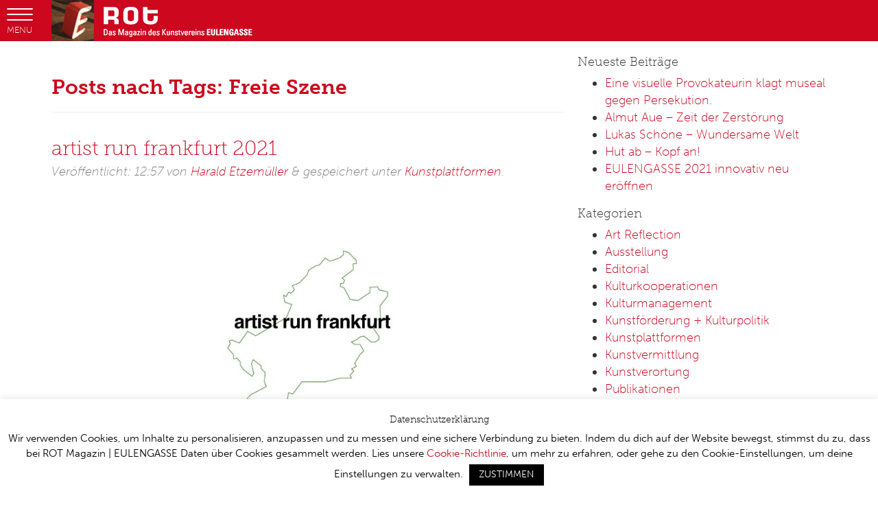

--- FILE ---
content_type: text/html; charset=UTF-8
request_url: https://www.rotmagazin.de/tag/freie-szene/
body_size: 12865
content:
<!doctype html>   
<!--[if IEMobile 7 ]> <html lang="de"class="no-js iem7"> <![endif]--> 
<!--[if lt IE 7 ]> <html lang="de" class="no-js ie6"> <![endif]--> 
<!--[if IE 7 ]>    <html lang="de" class="no-js ie7"> <![endif]--> 
<!--[if IE 8 ]>    <html lang="de" class="no-js ie8"> <![endif]--> 
<!--[if (gte IE 9)|(gt IEMobile 7)|!(IEMobile)|!(IE)]><!-->
<html lang="de" class="no-js">
  <!--<![endif]-->	 	
  <head >		
    <meta charset="utf-8">		
    
     		
    <title>
      Freie Szene | ROT MAGAZIN    </title>	 		
    <meta name="viewport" content="width=device-width, initial-scale=1.0">  	
    <link rel="pingback" href="https://www.rotmagazin.de/xmlrpc.php"> 
    <link rel='stylesheet'  href='/wp-content/themes/wordpress-bootstrap-master/color.css' type='text/css' media='all' />   		
    <!-- wordpress head functions --> 		
    <meta name='robots' content='max-image-preview:large' />
<link rel='dns-prefetch' href='//s.w.org' />
		<script type="text/javascript">
			window._wpemojiSettings = {"baseUrl":"https:\/\/s.w.org\/images\/core\/emoji\/13.1.0\/72x72\/","ext":".png","svgUrl":"https:\/\/s.w.org\/images\/core\/emoji\/13.1.0\/svg\/","svgExt":".svg","source":{"concatemoji":"https:\/\/www.rotmagazin.de\/wp-includes\/js\/wp-emoji-release.min.js?ver=069cd6453f267ecba8a9eaafe96f11b3"}};
			!function(e,a,t){var n,r,o,i=a.createElement("canvas"),p=i.getContext&&i.getContext("2d");function s(e,t){var a=String.fromCharCode;p.clearRect(0,0,i.width,i.height),p.fillText(a.apply(this,e),0,0);e=i.toDataURL();return p.clearRect(0,0,i.width,i.height),p.fillText(a.apply(this,t),0,0),e===i.toDataURL()}function c(e){var t=a.createElement("script");t.src=e,t.defer=t.type="text/javascript",a.getElementsByTagName("head")[0].appendChild(t)}for(o=Array("flag","emoji"),t.supports={everything:!0,everythingExceptFlag:!0},r=0;r<o.length;r++)t.supports[o[r]]=function(e){if(!p||!p.fillText)return!1;switch(p.textBaseline="top",p.font="600 32px Arial",e){case"flag":return s([127987,65039,8205,9895,65039],[127987,65039,8203,9895,65039])?!1:!s([55356,56826,55356,56819],[55356,56826,8203,55356,56819])&&!s([55356,57332,56128,56423,56128,56418,56128,56421,56128,56430,56128,56423,56128,56447],[55356,57332,8203,56128,56423,8203,56128,56418,8203,56128,56421,8203,56128,56430,8203,56128,56423,8203,56128,56447]);case"emoji":return!s([10084,65039,8205,55357,56613],[10084,65039,8203,55357,56613])}return!1}(o[r]),t.supports.everything=t.supports.everything&&t.supports[o[r]],"flag"!==o[r]&&(t.supports.everythingExceptFlag=t.supports.everythingExceptFlag&&t.supports[o[r]]);t.supports.everythingExceptFlag=t.supports.everythingExceptFlag&&!t.supports.flag,t.DOMReady=!1,t.readyCallback=function(){t.DOMReady=!0},t.supports.everything||(n=function(){t.readyCallback()},a.addEventListener?(a.addEventListener("DOMContentLoaded",n,!1),e.addEventListener("load",n,!1)):(e.attachEvent("onload",n),a.attachEvent("onreadystatechange",function(){"complete"===a.readyState&&t.readyCallback()})),(n=t.source||{}).concatemoji?c(n.concatemoji):n.wpemoji&&n.twemoji&&(c(n.twemoji),c(n.wpemoji)))}(window,document,window._wpemojiSettings);
		</script>
		<style type="text/css">
img.wp-smiley,
img.emoji {
	display: inline !important;
	border: none !important;
	box-shadow: none !important;
	height: 1em !important;
	width: 1em !important;
	margin: 0 .07em !important;
	vertical-align: -0.1em !important;
	background: none !important;
	padding: 0 !important;
}
</style>
	<link rel='stylesheet' id='dh-ptp-block-css-css'  href='https://www.rotmagazin.de/wp-content/plugins/easy-pricing-tables/assets/ui/block.css?ver=069cd6453f267ecba8a9eaafe96f11b3' type='text/css' media='all' />
<link rel='stylesheet' id='dh-ptp-design1-css'  href='https://www.rotmagazin.de/wp-content/plugins/easy-pricing-tables/assets/pricing-tables/design1/pricingtable.min.css?ver=069cd6453f267ecba8a9eaafe96f11b3' type='text/css' media='all' />
<link rel='stylesheet' id='bootstrap-fa-icon-css'  href='https://www.rotmagazin.de/wp-content/plugins/easy-bootstrap-shortcodes/styles/font-awesome.min.css?ver=069cd6453f267ecba8a9eaafe96f11b3' type='text/css' media='all' />
<link rel='stylesheet' id='wp-block-library-css'  href='https://www.rotmagazin.de/wp-includes/css/dist/block-library/style.min.css?ver=069cd6453f267ecba8a9eaafe96f11b3' type='text/css' media='all' />
<link rel='stylesheet' id='mediaelement-css'  href='https://www.rotmagazin.de/wp-includes/js/mediaelement/mediaelementplayer-legacy.min.css?ver=4.2.16' type='text/css' media='all' />
<link rel='stylesheet' id='wp-mediaelement-css'  href='https://www.rotmagazin.de/wp-includes/js/mediaelement/wp-mediaelement.min.css?ver=069cd6453f267ecba8a9eaafe96f11b3' type='text/css' media='all' />
<link rel='stylesheet' id='view_editor_gutenberg_frontend_assets-css'  href='https://www.rotmagazin.de/wp-content/plugins/wp-views/public/css/views-frontend.css?ver=3.6.19' type='text/css' media='all' />
<style id='view_editor_gutenberg_frontend_assets-inline-css' type='text/css'>
.wpv-sort-list-dropdown.wpv-sort-list-dropdown-style-default > span.wpv-sort-list,.wpv-sort-list-dropdown.wpv-sort-list-dropdown-style-default .wpv-sort-list-item {border-color: #cdcdcd;}.wpv-sort-list-dropdown.wpv-sort-list-dropdown-style-default .wpv-sort-list-item a {color: #444;background-color: #fff;}.wpv-sort-list-dropdown.wpv-sort-list-dropdown-style-default a:hover,.wpv-sort-list-dropdown.wpv-sort-list-dropdown-style-default a:focus {color: #000;background-color: #eee;}.wpv-sort-list-dropdown.wpv-sort-list-dropdown-style-default .wpv-sort-list-item.wpv-sort-list-current a {color: #000;background-color: #eee;}
.wpv-sort-list-dropdown.wpv-sort-list-dropdown-style-default > span.wpv-sort-list,.wpv-sort-list-dropdown.wpv-sort-list-dropdown-style-default .wpv-sort-list-item {border-color: #cdcdcd;}.wpv-sort-list-dropdown.wpv-sort-list-dropdown-style-default .wpv-sort-list-item a {color: #444;background-color: #fff;}.wpv-sort-list-dropdown.wpv-sort-list-dropdown-style-default a:hover,.wpv-sort-list-dropdown.wpv-sort-list-dropdown-style-default a:focus {color: #000;background-color: #eee;}.wpv-sort-list-dropdown.wpv-sort-list-dropdown-style-default .wpv-sort-list-item.wpv-sort-list-current a {color: #000;background-color: #eee;}.wpv-sort-list-dropdown.wpv-sort-list-dropdown-style-grey > span.wpv-sort-list,.wpv-sort-list-dropdown.wpv-sort-list-dropdown-style-grey .wpv-sort-list-item {border-color: #cdcdcd;}.wpv-sort-list-dropdown.wpv-sort-list-dropdown-style-grey .wpv-sort-list-item a {color: #444;background-color: #eeeeee;}.wpv-sort-list-dropdown.wpv-sort-list-dropdown-style-grey a:hover,.wpv-sort-list-dropdown.wpv-sort-list-dropdown-style-grey a:focus {color: #000;background-color: #e5e5e5;}.wpv-sort-list-dropdown.wpv-sort-list-dropdown-style-grey .wpv-sort-list-item.wpv-sort-list-current a {color: #000;background-color: #e5e5e5;}
.wpv-sort-list-dropdown.wpv-sort-list-dropdown-style-default > span.wpv-sort-list,.wpv-sort-list-dropdown.wpv-sort-list-dropdown-style-default .wpv-sort-list-item {border-color: #cdcdcd;}.wpv-sort-list-dropdown.wpv-sort-list-dropdown-style-default .wpv-sort-list-item a {color: #444;background-color: #fff;}.wpv-sort-list-dropdown.wpv-sort-list-dropdown-style-default a:hover,.wpv-sort-list-dropdown.wpv-sort-list-dropdown-style-default a:focus {color: #000;background-color: #eee;}.wpv-sort-list-dropdown.wpv-sort-list-dropdown-style-default .wpv-sort-list-item.wpv-sort-list-current a {color: #000;background-color: #eee;}.wpv-sort-list-dropdown.wpv-sort-list-dropdown-style-grey > span.wpv-sort-list,.wpv-sort-list-dropdown.wpv-sort-list-dropdown-style-grey .wpv-sort-list-item {border-color: #cdcdcd;}.wpv-sort-list-dropdown.wpv-sort-list-dropdown-style-grey .wpv-sort-list-item a {color: #444;background-color: #eeeeee;}.wpv-sort-list-dropdown.wpv-sort-list-dropdown-style-grey a:hover,.wpv-sort-list-dropdown.wpv-sort-list-dropdown-style-grey a:focus {color: #000;background-color: #e5e5e5;}.wpv-sort-list-dropdown.wpv-sort-list-dropdown-style-grey .wpv-sort-list-item.wpv-sort-list-current a {color: #000;background-color: #e5e5e5;}.wpv-sort-list-dropdown.wpv-sort-list-dropdown-style-blue > span.wpv-sort-list,.wpv-sort-list-dropdown.wpv-sort-list-dropdown-style-blue .wpv-sort-list-item {border-color: #0099cc;}.wpv-sort-list-dropdown.wpv-sort-list-dropdown-style-blue .wpv-sort-list-item a {color: #444;background-color: #cbddeb;}.wpv-sort-list-dropdown.wpv-sort-list-dropdown-style-blue a:hover,.wpv-sort-list-dropdown.wpv-sort-list-dropdown-style-blue a:focus {color: #000;background-color: #95bedd;}.wpv-sort-list-dropdown.wpv-sort-list-dropdown-style-blue .wpv-sort-list-item.wpv-sort-list-current a {color: #000;background-color: #95bedd;}
</style>
<link rel='stylesheet' id='cookie-law-info-css'  href='https://www.rotmagazin.de/wp-content/plugins/cookie-law-info/legacy/public/css/cookie-law-info-public.css?ver=3.2.10' type='text/css' media='all' />
<link rel='stylesheet' id='cookie-law-info-gdpr-css'  href='https://www.rotmagazin.de/wp-content/plugins/cookie-law-info/legacy/public/css/cookie-law-info-gdpr.css?ver=3.2.10' type='text/css' media='all' />
<link rel='stylesheet' id='responsive-video-light-css'  href='https://www.rotmagazin.de/wp-content/plugins/responsive-video-light/css/responsive-videos.css?ver=20130111' type='text/css' media='all' />
<link rel='stylesheet' id='wpbs-css'  href='https://www.rotmagazin.de/wp-content/themes/wordpress-bootstrap-master/library/css/styles.css?ver=1.0' type='text/css' media='all' />
<link rel='stylesheet' id='wpbs-style-css'  href='https://www.rotmagazin.de/wp-content/themes/wordpress-bootstrap-master/style.css?ver=1.0' type='text/css' media='all' />
<link rel='stylesheet' id='ebs_dynamic_css-css'  href='https://www.rotmagazin.de/wp-content/plugins/easy-bootstrap-shortcodes/styles/ebs_dynamic_css.php?ver=069cd6453f267ecba8a9eaafe96f11b3' type='text/css' media='all' />
<link rel='stylesheet' id='simplemodal-login-css'  href='https://www.rotmagazin.de/wp-content/plugins/simplemodal-login/css/rot.css?ver=10.1' type='text/css' media='screen' />
<script type='text/javascript' src='https://www.rotmagazin.de/wp-content/plugins/wp-views/vendor/toolset/common-es/public/toolset-common-es-frontend.js?ver=175000' id='toolset-common-es-frontend-js'></script>
<script type='text/javascript' src='https://www.rotmagazin.de/wp-includes/js/jquery/jquery.min.js?ver=3.6.0' id='jquery-core-js'></script>
<script type='text/javascript' src='https://www.rotmagazin.de/wp-includes/js/jquery/jquery-migrate.min.js?ver=3.3.2' id='jquery-migrate-js'></script>
<script type='text/javascript' id='cookie-law-info-js-extra'>
/* <![CDATA[ */
var Cli_Data = {"nn_cookie_ids":[],"cookielist":[],"non_necessary_cookies":[],"ccpaEnabled":"","ccpaRegionBased":"","ccpaBarEnabled":"","strictlyEnabled":["necessary","obligatoire"],"ccpaType":"gdpr","js_blocking":"","custom_integration":"","triggerDomRefresh":"","secure_cookies":""};
var cli_cookiebar_settings = {"animate_speed_hide":"500","animate_speed_show":"500","background":"#FFF","border":"#b1a6a6c2","border_on":"","button_1_button_colour":"#000","button_1_button_hover":"#000000","button_1_link_colour":"#fff","button_1_as_button":"1","button_1_new_win":"","button_2_button_colour":"#333","button_2_button_hover":"#292929","button_2_link_colour":"#444","button_2_as_button":"","button_2_hidebar":"","button_3_button_colour":"#000","button_3_button_hover":"#000000","button_3_link_colour":"#fff","button_3_as_button":"1","button_3_new_win":"","button_4_button_colour":"#000","button_4_button_hover":"#000000","button_4_link_colour":"#62a329","button_4_as_button":"","button_7_button_colour":"#61a229","button_7_button_hover":"#4e8221","button_7_link_colour":"#fff","button_7_as_button":"1","button_7_new_win":"","font_family":"inherit","header_fix":"","notify_animate_hide":"1","notify_animate_show":"1","notify_div_id":"#cookie-law-info-bar","notify_position_horizontal":"right","notify_position_vertical":"bottom","scroll_close":"","scroll_close_reload":"","accept_close_reload":"","reject_close_reload":"","showagain_tab":"","showagain_background":"#fff","showagain_border":"#000","showagain_div_id":"#cookie-law-info-again","showagain_x_position":"100px","text":"#000","show_once_yn":"","show_once":"10000","logging_on":"","as_popup":"","popup_overlay":"1","bar_heading_text":"Datenschutzerkl\u00e4rung","cookie_bar_as":"banner","popup_showagain_position":"bottom-right","widget_position":"left"};
var log_object = {"ajax_url":"https:\/\/www.rotmagazin.de\/wp-admin\/admin-ajax.php"};
/* ]]> */
</script>
<script type='text/javascript' src='https://www.rotmagazin.de/wp-content/plugins/cookie-law-info/legacy/public/js/cookie-law-info-public.js?ver=3.2.10' id='cookie-law-info-js'></script>
<script type='text/javascript' src='https://www.rotmagazin.de/wp-content/themes/wordpress-bootstrap-master/bower_components/bootstrap/dist/js/bootstrap.js?ver=1.2' id='bootstrap-js'></script>
<script type='text/javascript' src='https://www.rotmagazin.de/wp-content/themes/wordpress-bootstrap-master/library/js/scripts.js?ver=1.2' id='wpbs-js-js'></script>
<script type='text/javascript' src='https://www.rotmagazin.de/wp-content/themes/wordpress-bootstrap-master/bower_components/modernizer/modernizr.js?ver=1.2' id='modernizr-js'></script>
<link rel="https://api.w.org/" href="https://www.rotmagazin.de/wp-json/" /><link rel="alternate" type="application/json" href="https://www.rotmagazin.de/wp-json/wp/v2/tags/154" /><script type="text/javascript">
(function(url){
	if(/(?:Chrome\/26\.0\.1410\.63 Safari\/537\.31|WordfenceTestMonBot)/.test(navigator.userAgent)){ return; }
	var addEvent = function(evt, handler) {
		if (window.addEventListener) {
			document.addEventListener(evt, handler, false);
		} else if (window.attachEvent) {
			document.attachEvent('on' + evt, handler);
		}
	};
	var removeEvent = function(evt, handler) {
		if (window.removeEventListener) {
			document.removeEventListener(evt, handler, false);
		} else if (window.detachEvent) {
			document.detachEvent('on' + evt, handler);
		}
	};
	var evts = 'contextmenu dblclick drag dragend dragenter dragleave dragover dragstart drop keydown keypress keyup mousedown mousemove mouseout mouseover mouseup mousewheel scroll'.split(' ');
	var logHuman = function() {
		if (window.wfLogHumanRan) { return; }
		window.wfLogHumanRan = true;
		var wfscr = document.createElement('script');
		wfscr.type = 'text/javascript';
		wfscr.async = true;
		wfscr.src = url + '&r=' + Math.random();
		(document.getElementsByTagName('head')[0]||document.getElementsByTagName('body')[0]).appendChild(wfscr);
		for (var i = 0; i < evts.length; i++) {
			removeEvent(evts[i], logHuman);
		}
	};
	for (var i = 0; i < evts.length; i++) {
		addEvent(evts[i], logHuman);
	}
})('//www.rotmagazin.de/?wordfence_lh=1&hid=5365404E2FD0784514D2883456BD5C29');
</script> <script> window.addEventListener("load",function(){ var c={script:false,link:false}; function ls(s) { if(!['script','link'].includes(s)||c[s]){return;}c[s]=true; var d=document,f=d.getElementsByTagName(s)[0],j=d.createElement(s); if(s==='script'){j.async=true;j.src='https://www.rotmagazin.de/wp-content/plugins/wp-views/vendor/toolset/blocks/public/js/frontend.js?v=1.6.15';}else{ j.rel='stylesheet';j.href='https://www.rotmagazin.de/wp-content/plugins/wp-views/vendor/toolset/blocks/public/css/style.css?v=1.6.15';} f.parentNode.insertBefore(j, f); }; function ex(){ls('script');ls('link')} window.addEventListener("scroll", ex, {once: true}); if (('IntersectionObserver' in window) && ('IntersectionObserverEntry' in window) && ('intersectionRatio' in window.IntersectionObserverEntry.prototype)) { var i = 0, fb = document.querySelectorAll("[class^='tb-']"), o = new IntersectionObserver(es => { es.forEach(e => { o.unobserve(e.target); if (e.intersectionRatio > 0) { ex();o.disconnect();}else{ i++;if(fb.length>i){o.observe(fb[i])}} }) }); if (fb.length) { o.observe(fb[i]) } } }) </script>
	<noscript>
		<link rel="stylesheet" href="https://www.rotmagazin.de/wp-content/plugins/wp-views/vendor/toolset/blocks/public/css/style.css">
	</noscript><link rel="icon" href="https://www.rotmagazin.de/wp-content/uploads/2020/04/cropped-2011-2014_E-32x32.jpg" sizes="32x32" />
<link rel="icon" href="https://www.rotmagazin.de/wp-content/uploads/2020/04/cropped-2011-2014_E-192x192.jpg" sizes="192x192" />
<link rel="apple-touch-icon" href="https://www.rotmagazin.de/wp-content/uploads/2020/04/cropped-2011-2014_E-180x180.jpg" />
<meta name="msapplication-TileImage" content="https://www.rotmagazin.de/wp-content/uploads/2020/04/cropped-2011-2014_E-270x270.jpg" />
		<style type="text/css" id="wp-custom-css">
			/* ************************ */
/* CSS iframe EULENGASSE */
/* ************************ */


.iframe-container {
  overflow: hidden;
/*  padding-top: 56.25%; original*/
	padding-top: 90%;
  position: relative;
	height: 0;
}


 
.iframe-container iframe {
   border: 0;
   height: 100%;
   left: 0;
   position: absolute;
   top: 0;
   width: 100%;
}
 
/* 4x3 Aspect Ratio */
.iframe-container-4x3 {
  padding-top: 75%;
}

iframe:focus {
  outline: none;
}

iframe[seamless] {
display: block;
}

.iframe-eulengasse {
 overflow:hidden;
	overflow-y: scroll;
}

* {
       -webkit-overflow-scrolling: touch
}

@media handheld, only screen and (max-width: 800px) {

.wrapper {
    height: 100%!important;
    margin: 0 auto -35px;
}
	
	#content, #main, article {
		width: 100%;
	    height: 100%!important;	
	}

.iframe-container {
height: 95%!important;
}

}


/* ************************ */
/* End CSS iframe EULENGASSE */
/* ************************ */


/* ************************ */
/* NEUE STARTSEITE */
/* ************************ */
.starttable {
	width: 100%;
	height: 400px;
	border: 1px solid #ccc;
}
.nav-tabs>li.active {
	background:rgba(0,0,20,0.8)!important;
}


/* ************************ */
/* ************************ */

.navbar-admin {
	visibility:hidden;
}

div.kulturmut {
	max-width: 300px;
	padding: 0 0 50px 0;
}

/* ICONS */
/* **** ROT #01 ******/

/*Editorial*/
.icon_32_0-editorial_black{
  background-position: 0px -350px;
}
.icon_32_0-editorial_white{
  background-position: -50px -350px;
}
.icon_32_0-editorial_color{
  background-position: -200px -350px;
}
.icon_32_0-editorial_red{
  background-position: -250px -350px;
}

.icon_16_0-editorial_black{
  background-position: -100px -350px;
}
.icon_16_0-editorial_white{
  background-position: -150px -350px;
}

/*Kunstvermittlung*/
.icon_32_rot1-2-kunstvermittlung_black{
  background-position: 0px -1100px;
}
.icon_32_rot1-2-kunstvermittlung_white{
  background-position: -50px -1100px;
}
.icon_32_rot1-2-kunstvermittlung_color{
  background-position: -200px -1100px;
}
.icon_32_rot1-2-kunstvermittlung_red{
  background-position: -250px -1100px;
}

.icon_16_rot1-2-kunstvermittlung_black{
  background-position: -100px -1100px;
}
.icon_16_rot1-2-kunstvermittlung_white{
  background-position: -150px -1100px;
}

/*Kunstfoerderung-Kulturpolitik*/
.icon_32_rot1-3-kunstfoerderung-kulturpolitik_black{
  background-position: 0px -1500px;
}
.icon_32_rot1-3-kunstfoerderung-kulturpolitik_white{
  background-position: -50px -1500px;
}
.icon_32_rot1-3-kunstfoerderung-kulturpolitik_color{
  background-position: -200px -1500px;
}
.icon_32_rot1-3-kunstfoerderung-kulturpolitik_red{
  background-position: -250px -1500px;
}

.icon_16_rot1-3-kunstfoerderung-kulturpolitik_black{
  background-position: -100px -1500px;
}
.icon_16_rot1-3-kunstfoerderung-kulturpolitik_white{
  background-position: -150px -1500px;
}

/*Kunstverortung*/
.icon_32_rot1-4-kunstverortung_black{
  background-position: 0px -1550px;
}
.icon_32_rot1-4-kunstverortung_white{
  background-position: -50px -1550px;
}
.icon_32_rot1-4-kunstverortung_color{
  background-position: -200px -1550px;
}
.icon_32_rot1-4-kunstverortung_red{
  background-position: -250px -1550px;
}

.icon_16_rot1-4-kunstverortung_black{
  background-position: -100px -1550px;
}
.icon_16_rot1-4-kunstverortung_white{
  background-position: -150px -1550px;
}

/* ****** ROT #02 ****** */

/*Autor*/
.icon_32_autor_black{
  background-position: 0px -100px;
}              
.icon_32_autor_white{
  background-position: -50px -100px;
}
.icon_32_autor_red{
  background-position: -250px -100px;
}
.icon_16_autor_black{
  background-position: -100px -100px;
}
.icon_16_autor_white{
  background-position: -150px -100px;
}

/*Ausstellung*/
.icon_32_1-ausstellung_black{
  background-position: 0px -1600px;
}
.icon_32_1-ausstellung_white{
  background-position: -50px -1600px;
}
.icon_32_1-ausstellung_color{
  background-position: -200px -1600px;
}
.icon_32_1-ausstellung_red{
  background-position: -250px -1600px;
}

.icon_16_1-ausstellung_black{
  background-position: -100px -1600px;
}
.icon_16_1-ausstellung_white{
  background-position: -150px -1600px;
}

/*Kulturkooperation*/
.icon_32_1-kulturkooperationen_black{
  background-position: 0px -700px;
}
.icon_32_1-kulturkooperationen_white{
  background-position: -50px -700px;
}
.icon_32_1-kulturkooperationen_color{
  background-position: -200px -700px;
}
.icon_32_1-kulturkooperationen_red{
  background-position: -250px -700px;
}

.icon_16_1-kulturkooperationen_black{
  background-position: -100px -700px;
}
.icon_16_1-kulturkooperationen_white{
  background-position: -150px -700px;
}
/**Kunstplattformen  */
.icon_32_2-kunstplattformen_black{                
  background-position: 0px -800px;
}
.icon_32_2-kunstplattformen_white{
  background-position: -50px -800px;
}
.icon_32_2-kunstplattformen_color{
  background-position: -200px -800px;
}
.icon_32_2-kunstplattformen_red{
  background-position: -250px -800px;
}

.icon_16_2-kunstplattformen_black{
  background-position: -100px -800px;
}
.icon_16_2-kunstplattformen_white{
  background-position: -150px -800px;
}
/**Art-reflection  */
.icon_32_3-art-reflection_black{                
  background-position: 0px 0px;
}
.icon_32_3-art-reflection_white{
  background-position: -50px 0px;
}
.icon_32_3-art-reflection_color{
  background-position: -200px 0px;
}
.icon_32_3-art-reflection_red{
  background-position: -250px 0px;
}
.icon_16_3-art-reflection_black{
  background-position: -100px 0px;
}
.icon_16_3-art-reflection_white{
  background-position: -150px 0px;
}
/**Kulturmanagement  */
.icon_32_4-kulturmanagement_black{                
  background-position: 0px -750px;
}
.icon_32_4-kulturmanagement_white{
  background-position: -50px -750px;
}
.icon_32_4-kulturmanagement_color{
  background-position: -200px -750px;
}
.icon_32_4-kulturmanagement_red{
  background-position: -250px -750px;
}
.icon_16_4-kulturmanagement_black{
  background-position: -100px -750px;
}
.icon_16_4-kulturmanagement_white{
  background-position: -150px -750px;
} 
/**Vermarktungsstrategien  */
.icon_32_5-vermarktungsstrategien_black{                
  background-position: 0px -1300px;
}
.icon_32_5-vermarktungsstrategien_white{
  background-position: -50px -1300px;
}
.icon_32_5-vermarktungsstrategien_color{
  background-position: -200px -1300px;
}
.icon_32_5-vermarktungsstrategien_red{
  background-position: -250px -1300px;
}
.icon_16_5-vermarktungsstrategien_black{
  background-position: -100px -1300px;
}
.icon_16_5-vermarktungsstrategien_white{
  background-position: -150px -1300px;
} 

/* *Publikationen*****  */
.icon_32_publikationen_black{               
  background-position: 0px -850px;
}
.icon_32_publikationen_white{
  background-position: -50px -850px;
}
.icon_32_publikationen_color{
  background-position: 0px -850px;
}
.icon_32_publikationen_red{
  background-position: -250px -850px;
}
.icon_16_publikationen_black{
  background-position: -100px -850px;
}
.icon_16_publikationen_white{
  background-position: -150px -850px;
} 


/**Vermarktungsstrategien  */
   /**TAUSCH */
.icon_32_6-tausch_black{                
  background-position: 0px -1200px;
}
.icon_32_6-tausch_white{
  background-position: -50px -1200px;
}
.icon_32_6-tausch_color{
  background-position: -200px -1200px;
}
.icon_32_6-tausch_red{
  background-position: -250px -1200px;
}
.icon_16_6-tausch_black{
  background-position: -100px -1200px;
}
.icon_16_6-tausch_white{
  background-position: -150px -1200px;
}
/**TAUSCH ENDE*/
/**MAGAZIN */
.icon_32_magazin_black{                
  background-position: 0px -1250px;
}
.icon_32_magazin_white{
  background-position: -50px -1250px;
}
.icon_32_magazin_color{
  background-position: -200px -1250px;
}
.icon_32_magazin_red{
  background-position: -250px -1250px;
}
.icon_16_magazin_black{
  background-position: -100px -1250px;
}
.icon_16_magazin_white{
  background-position: -150px -1250px;
}

/**MAGAZIN ENDE*/
/**VIDEO */
.icon_32_video_black{                
  background-position: 0px -1350px;
}
.icon_32_video_white{
  background-position: -50px -1350px;
}
.icon_32_video_color{
  background-position: -200px -1350px;
}
.icon_32_video_red{
  background-position: -250px -1350px;
}
.icon_16_video_black{
  background-position: -100px -1350px;
}
.icon_16_video_white{
  background-position: -150px -1350px;
}

.content-externlink-bereich {
	max-width: 100%;
	overflow: none;
	overflow: hidden;
  text-overflow: ellipsis;
}

.content-externlink-bereich a {
  font-size: 16px
}

.article-picture {
	max-width: 300px;
		overflow:hidden;
}

.article-picture img:hover  {
-webkit-transform: scale(1.05);
-ms-transform: scale(1.05);
transform: scale(1.05);
transition: transform 0.25s;
object-fit: cover;
-webkit-filter: opacity(.5);
filter: opacity(.5);
-webkit-transition: -webkit-transform 0.25s;
transition: transform 0.25s;
}

.article-picture img, .article-picture > a > img  {
	height:100%;
	width:100%;
	object-fit: cover;
}


h2#publikationen {
	  font-weight: 700;
}



		</style>
		        
    <link href="/wp-content/themes/wordpress-bootstrap-master/library/css/jasny-bootstrap.css" rel="stylesheet" media="screen">    
<script src="/wp-content/themes/wordpress-bootstrap-master/library/js/jasny-bootstrap.min.js"></script>
<script>
// Picture element HTML5 shiv
document.createElement( "picture" );
</script>
<script src="/wp-content/themes/wordpress-bootstrap-master/library/js/picturefill.min.js" async></script>
<script>

  (function(d) {
  var tkTimeout=3000;
  if(window.sessionStorage){if(sessionStorage.getItem('useTypekit')==='false'){tkTimeout=0;}}
  var config = {
    kitId: 'yha0roc',
    scriptTimeout: tkTimeout
  },
  h=d.documentElement,t=setTimeout(function(){h.className=h.className.replace(/\bwf-loading\b/g,"")+"wf-inactive";if(window.sessionStorage){sessionStorage.setItem("useTypekit","false")}},config.scriptTimeout),tk=d.createElement("script"),f=false,s=d.getElementsByTagName("script")[0],a;h.className+="wf-loading";tk.src='//use.typekit.net/'+config.kitId+'.js';tk.async=true;tk.onload=tk.onreadystatechange=function(){a=this.readyState;if(f||a&&a!="complete"&&a!="loaded")return;f=true;clearTimeout(t);try{Typekit.load(config)}catch(e){}};s.parentNode.insertBefore(tk,s)
})(document);
</script>

    <!-- end of wordpress head -->		
    <!-- IE8 fallback moved below head to work properly. Added respond as well. Tested to work. -->			
    <!-- media-queries.js (fallback) -->		
    <!--[if lt IE 9]>
    			<script src="https://css3-mediaqueries-js.googlecode.com/svn/trunk/css3-mediaqueries.js"></script>			
    		<![endif]-->		
    <!-- html5.js -->		
    <!--[if lt IE 9]>
    			<script src="https://html5shim.googlecode.com/svn/trunk/html5.js"></script>
    		<![endif]-->	 		 			
    <!-- respond.js --> 		
    <!--[if lt IE 9]>
    		          <script type='text/javascript' src="https://cdnjs.cloudflare.com/ajax/libs/respond.js/1.4.2/respond.js"></script> 
    		<![endif]--> 	 	
  </head>	 	
  <body data-rsssl=1 class="archive tag tag-freie-szene tag-154" data-spy="scroll" data-target=".hover-menu-wrapper">	
  			 		
    <header role="banner" >    
      <nav id="myNavmenu" class="navmenu navmenu-default navmenu-fixed-left hidden-print offcanvas" role="navigation">
        <div class="myNavmenu-red-spacer"><form action="https://www.rotmagazin.de/" method="get" class="form-inline">
    <fieldset>
		<div class="input-group">
			<input type="text" name="s" id="search" placeholder="Suche" value="" class="form-control" />
			<span class="input-group-btn">
				<button type="submit" class="btn btn-default"><span aria-hidden="true" class="glyphicon glyphicon-search"></span></button>
			</span>
		</div>
    </fieldset>
</form> </div>            
        <ul id="menu-hauptmenue" class="nav navmenu-nav"><li id="menu-item-158" class="menu-item menu-item-type-post_type menu-item-object-page menu-item-home"><a href="https://www.rotmagazin.de/">STARTSEITE</a></li>
<li id="menu-item-1225" class="menu-item menu-item-type-taxonomy menu-item-object-magazin"><a href="https://www.rotmagazin.de/magazin/rot3/">ROT#03</a></li>
<li id="menu-item-208" class="menu-item menu-item-type-taxonomy menu-item-object-magazin"><a href="https://www.rotmagazin.de/magazin/rot2/">ROT#02</a></li>
<li id="menu-item-662" class="menu-item menu-item-type-taxonomy menu-item-object-magazin"><a href="https://www.rotmagazin.de/magazin/rot1/">ROT#01</a></li>
<li id="menu-item-709" class="menu-item menu-item-type-post_type menu-item-object-page"><a href="https://www.rotmagazin.de/autoren/">AUTOREN</a></li>
<li id="menu-item-708" class="menu-item menu-item-type-post_type menu-item-object-page"><a href="https://www.rotmagazin.de/verlag/">VERLAG</a></li>
<li id="menu-item-705" class="menu-item menu-item-type-post_type menu-item-object-page"><a href="https://www.rotmagazin.de/foerderung/">FÖRDERUNG</a></li>
<li id="menu-item-707" class="menu-item menu-item-type-post_type menu-item-object-page"><a href="https://www.rotmagazin.de/kontakt-impressum/">KONTAKT + IMPRESSUM</a></li>
<li id="menu-item-706" class="menu-item menu-item-type-post_type menu-item-object-page"><a href="https://www.rotmagazin.de/agb/">AGB</a></li>
</ul>      
      </nav>

       
      <!-- ORIGINAL Menu-->     
      <div class="navbar navbar-default navbar-fixed-top hidden-print">
        <div class="container">
         <button type="button" class="navbar-toggle" data-toggle="offcanvas" data-target="#myNavmenu" data-canvas="body">            
                         
              <span class="menu-icon-bar">              
                <span class="icon-bar">
                </span>              
                <span class="icon-bar">
                </span>              
                <span class="icon-bar">
                </span>            
              </span> 
              <span class="menu-title">
                <span>Menu
                </span>
              </span>          
          </button> 
          <div class="navbar-logo"><a href="https://www.rotmagazin.de"><img src="/wp-content/uploads/2020/04/leer_200x40.png" width="200px" height="40px"></a>
          
          </div>
          <div class="navbar-admin hidden-print">
    
             
            <div class="navbar-admin-login"><a class="simplemodal-login" href="https://www.rotmagazin.de/wp-login.php?redirect_to=%2Ftag%2Ffreie-szene%2F">Anmelden</a></div>
           
          </div>
        </div> 
        <!-- end .container -->
      </div> 
      <!-- end .navbar -->
      
      <!-- ORIGINAL Menu-->		
    </header> 
    <!-- end header -->		 		
    <div class="container wrapper">			
			<div id="content" class="clearfix row">
			
				<div id="main" class="col-sm-8 clearfix" role="main">
				
					<div class="page-header">
					 
						<h1 class="archive_title h2">
							<span>Posts nach Tags:</span> Freie Szene						</h1>
										</div>

										
					<article id="post-1657" class="clearfix post-1657 post type-post status-publish format-standard has-post-thumbnail hentry category-2-kunstplattformen tag-artist-run tag-freie-szene tag-projektraum tag-projektraeume magazin-rot3" role="article">
						
						<header>
							
							<h3 class="h2"><a href="https://www.rotmagazin.de/artist-run-frankfurt/" rel="bookmark" title="artist run frankfurt 2021">artist run frankfurt 2021</a></h3>
							
							<p class="meta">Veröffentlicht: <time datetime="2021-01-11" pubdate>12:57</time> von <a href="https://www.rotmagazin.de/author/harald-etzemueller/" title="Beiträge von Harald Etzemüller" rel="author">Harald Etzemüller</a> <span class="amp">&</span> gespeichert unter <a href="https://www.rotmagazin.de/category/2-kunstplattformen/" rel="category tag">Kunstplattformen</a>.</p>
						
						</header> <!-- end article header -->
					
						<section class="post_content">
						
							<img src="https://www.rotmagazin.de/wp-content/uploads/2021/05/artist-run-frankfurt.jpg" class="attachment-wpbs-featured size-wpbs-featured wp-post-image" alt="" loading="lazy" srcset="https://www.rotmagazin.de/wp-content/uploads/2021/05/artist-run-frankfurt.jpg 960w, https://www.rotmagazin.de/wp-content/uploads/2021/05/artist-run-frankfurt-720x405.jpg 720w, https://www.rotmagazin.de/wp-content/uploads/2021/05/artist-run-frankfurt-768x432.jpg 768w" sizes="(max-width: 960px) 100vw, 960px" />						
							<p>artist run frankfurt (artistrunfrankfurt Facebook-Seite) ist eine Netzwerkgruppe im Bereich Bildender Kunst. Mit Erfahrung und Expertise vermitteln ihre Teilnehmer*innen Artist Run Initiativen Kontakte, Finanzierung und Qualifizierung. Mit dieser Unterstützung können Artist Run Initiativen Ausstellungen und Projekte realisieren. artist run frankfurt plant für 2021 Netzwerktreffen für Ausstellungsmachende aus Frankfurt und der Rhein-Main-Region in Form von Artist&#8230;  <a href="https://www.rotmagazin.de/artist-run-frankfurt/" class="more-link" title="Read artist run frankfurt 2021">Read more &raquo;</a></p>
					
						</section> <!-- end article section -->
						
						<footer>
							
						</footer> <!-- end article footer -->
					
					</article> <!-- end article -->
					
						
					
											
						
													
					
								
				</div> <!-- end #main -->
    
								<div id="sidebar1" class="col-sm-4" role="complementary">
				
					
						
		<div id="recent-posts-3" class="widget widget_recent_entries">
		<h4 class="widgettitle">Neueste Beiträge</h4>
		<ul>
											<li>
					<a href="https://www.rotmagazin.de/eine-visuelle-provokateurin-klagt-museal-gegen-persekution/">Eine visuelle Provokateurin klagt museal gegen Persekution.</a>
									</li>
											<li>
					<a href="https://www.rotmagazin.de/almut-aue-zeit-der-zerstoerung/">Almut Aue – Zeit der Zerstörung</a>
									</li>
											<li>
					<a href="https://www.rotmagazin.de/wundersame-welt/">Lukas Schöne – Wundersame Welt</a>
									</li>
											<li>
					<a href="https://www.rotmagazin.de/hut-ab-kopf-an/">Hut ab – Kopf an!</a>
									</li>
											<li>
					<a href="https://www.rotmagazin.de/eulengasse-2021-innovativ-neu-eroeffnen/">EULENGASSE 2021 innovativ neu eröffnen</a>
									</li>
					</ul>

		</div><div id="categories-3" class="widget widget_categories"><h4 class="widgettitle">Kategorien</h4>
			<ul>
					<li class="cat-item cat-item-15"><a href="https://www.rotmagazin.de/category/3-art-reflection/" title="»Kunst kommt vom Denken«, und Denken tut ja bekanntermaßen nicht weh! Neben Gedanken über die Kunst geht es hier um Kunstrezeption, kunst(theoretische) Betrachtungen, Künstler*innengespräche und Arbeitsbesprechungen.">Art Reflection</a>
</li>
	<li class="cat-item cat-item-24"><a href="https://www.rotmagazin.de/category/1-ausstellung/" title="Was wäre ein Ausstellungsraum ohne Ausstellungen? Hier finden sich außergewöhnliche Ausstellungen, die eine Ausstrahlung auf die Entwicklung des Kunstvereins EULENGASSE hatten, Kooperationen begründeten oder mit Publikationen verbunden sind.">Ausstellung</a>
</li>
	<li class="cat-item cat-item-40"><a href="https://www.rotmagazin.de/category/0-editorial/">Editorial</a>
</li>
	<li class="cat-item cat-item-13"><a href="https://www.rotmagazin.de/category/1-kulturkooperationen/" title="Eine zentrale Frage ist für uns, wie kulturelle Projekte interdisziplinär und grenzübergreifend möglich werden können. Verschiedene Formen der Zusammenarbeit, der Kollaboration im positiven Sinne, werden hinterfragt, neue Orte der Kunstpräsentation untersucht, neue Formen der Interaktion mit dem Publikum ausprobiert.">Kulturkooperationen</a>
</li>
	<li class="cat-item cat-item-16"><a href="https://www.rotmagazin.de/category/4-kulturmanagement/" title="Neben der Kunstproduktion ist das Selbstmanagement der künstlerisch tätigen Person eine Fähigkeit zur Sichtbarmachung dessen, was sie tut. Aber auch praktische Hinweise und Hilfestellungen werden angeboten: Workshops zur Kunstkommunikation, Trainings für eine professionelle Selbstvermarktung, Vermarktungsstrategien jenseits des Mainstreams... artist-run frankfurt eben!">Kulturmanagement</a>
</li>
	<li class="cat-item cat-item-38"><a href="https://www.rotmagazin.de/category/rot1-3-kunstfoerderung-kulturpolitik/" title="Zwei Themen, die von immenser Wichtigkeit für die Bildende Kunstszene ist. Neben weiterhin bestehenden Disproportionalitäten bilden sich neue Formen zur Unterstützung der Freien Szene heraus, Corona sei dank. Daher sind kulturpolitische Veranstaltungen teil unserer Arbeit und des selbstgestellten Bildungsauftrags.">Kunstförderung + Kulturpolitik</a>
</li>
	<li class="cat-item cat-item-14"><a href="https://www.rotmagazin.de/category/2-kunstplattformen/" title="Hier stehen die »Räume künstlerischer Selbstorganisation« im Mittelpunkt, also den artist runs spaces, den Kunstvereinen, Produzentengalerien, den alternativen Ausstellungsräumen. ">Kunstplattformen</a>
</li>
	<li class="cat-item cat-item-37"><a href="https://www.rotmagazin.de/category/rot1-2-kunstvermittlung/" title="Nichts ist so schwierig wie eine gelungene Kunstvermittlung. EULENGASSE arbeitet seit vielen Jahren mit Kunstwissenschaftler*innen, Kunsthistoriker*innen und auch Kurator*innen zusammen, um Ausstellungen und Veranstaltungen dem Publikum ansprechend nahe zu bringen.">Kunstvermittlung</a>
</li>
	<li class="cat-item cat-item-39"><a href="https://www.rotmagazin.de/category/rot1-4-kunstverortung/" title="Kunst findet nicht ohne Kontext statt. Manchen künstlerischen Projekten ist der genius loci Ausgangspunkt, Maßstab oder Kraftquell des Werks. Der Kunst mit einem Anker einen festen Hafen schaffen. Dies haben wir »Kunstverortung« genannt. ">Kunstverortung</a>
</li>
	<li class="cat-item cat-item-153"><a href="https://www.rotmagazin.de/category/publikationen/" title="Ausstellungskataloge, Werkverzeichnisse, Projektdokumentationen, mit kunstwissenschaftlichen Beiträgen, Kommentaren der beteiligten Künstler*innen geben einen tieferen Einblick in unsere breite kulturelle Arbeit.">Publikationen</a>
</li>
	<li class="cat-item cat-item-18"><a href="https://www.rotmagazin.de/category/6-tausch/">Tausch</a>
</li>
			</ul>

			</div>
					
				</div>    
			</div> <!-- end #content -->

		<div class="push"></div>
    </div> <!-- end #container -->
			<footer role="contentinfo">
			
				<div id="inner-footer" class="clearfix">
		          
		          <div id="widget-footer" class="clearfix row">
		            		            		            		            		            		            		          </div>
					
					<nav class="clearfix">
											</nav>
           <p class="attribution col-md-9">&copy; ROT MAGAZIN : <a href="http://www.eulengasse.de/" title="EULENGASSE Verein zur Förderung zeitgenössischer Kunst und Kultur e.V.">EULENGASSE</a> Verein zur Förderung zeitgenössischer Kunst und Kultur e.V. · <a href="/kontakt-impressum/" title="Impressum">Impressum</a> · <a href="/datenschutzerklaerung/" title="Datenschutzerklaerung">Datenschutzerklärung</a> </p>
				  <p class="col-md-3">powered by <a href="http://www.zukunftssysteme.de" target="_blank" id="credit320" title="zukunftssysteme">zukunftssysteme</a></p>
			
				</div> <!-- end #inner-footer -->
				
			</footer> <!-- end footer -->
		

				
		<!--[if lt IE 7 ]>
  			<script src="//ajax.googleapis.com/ajax/libs/chrome-frame/1.0.3/CFInstall.min.js"></script>
  			<script>window.attachEvent('onload',function(){CFInstall.check({mode:'overlay'})})</script>
		<![endif]-->
		
		<!--googleoff: all--><div id="cookie-law-info-bar" data-nosnippet="true"><h5 class="cli_messagebar_head">Datenschutzerklärung</h5><span>Wir verwenden Cookies, um Inhalte zu personalisieren, anzupassen und zu messen und eine sichere Verbindung zu bieten. Indem du dich auf der Website bewegst, stimmst du zu, dass bei ROT Magazin | EULENGASSE Daten über Cookies gesammelt werden. Lies unsere <a href="https://www.rotmagazin.de/datenschutzerklaerung/">Cookie-Richtlinie</a>, um mehr zu erfahren, oder gehe zu den Cookie-Einstellungen, um deine Einstellungen zu verwalten. <a role='button' data-cli_action="accept" id="cookie_action_close_header" class="large cli-plugin-button cli-plugin-main-button cookie_action_close_header cli_action_button wt-cli-accept-btn">ZUSTIMMEN</a></span></div><div id="cookie-law-info-again" data-nosnippet="true"><span id="cookie_hdr_showagain">Privacy &amp; Cookies Policy</span></div><div class="cli-modal" data-nosnippet="true" id="cliSettingsPopup" tabindex="-1" role="dialog" aria-labelledby="cliSettingsPopup" aria-hidden="true">
  <div class="cli-modal-dialog" role="document">
	<div class="cli-modal-content cli-bar-popup">
		  <button type="button" class="cli-modal-close" id="cliModalClose">
			<svg class="" viewBox="0 0 24 24"><path d="M19 6.41l-1.41-1.41-5.59 5.59-5.59-5.59-1.41 1.41 5.59 5.59-5.59 5.59 1.41 1.41 5.59-5.59 5.59 5.59 1.41-1.41-5.59-5.59z"></path><path d="M0 0h24v24h-24z" fill="none"></path></svg>
			<span class="wt-cli-sr-only">Schließen</span>
		  </button>
		  <div class="cli-modal-body">
			<div class="cli-container-fluid cli-tab-container">
	<div class="cli-row">
		<div class="cli-col-12 cli-align-items-stretch cli-px-0">
			<div class="cli-privacy-overview">
				<h4>Privacy Overview</h4>				<div class="cli-privacy-content">
					<div class="cli-privacy-content-text">This website uses cookies to improve your experience while you navigate through the website. Out of these cookies, the cookies that are categorized as necessary are stored on your browser as they are essential for the working of basic functionalities of the website. We also use third-party cookies that help us analyze and understand how you use this website. These cookies will be stored in your browser only with your consent. You also have the option to opt-out of these cookies. But opting out of some of these cookies may have an effect on your browsing experience.</div>
				</div>
				<a class="cli-privacy-readmore" aria-label="Mehr anzeigen" role="button" data-readmore-text="Mehr anzeigen" data-readless-text="Weniger anzeigen"></a>			</div>
		</div>
		<div class="cli-col-12 cli-align-items-stretch cli-px-0 cli-tab-section-container">
												<div class="cli-tab-section">
						<div class="cli-tab-header">
							<a role="button" tabindex="0" class="cli-nav-link cli-settings-mobile" data-target="necessary" data-toggle="cli-toggle-tab">
								Necessary							</a>
															<div class="wt-cli-necessary-checkbox">
									<input type="checkbox" class="cli-user-preference-checkbox"  id="wt-cli-checkbox-necessary" data-id="checkbox-necessary" checked="checked"  />
									<label class="form-check-label" for="wt-cli-checkbox-necessary">Necessary</label>
								</div>
								<span class="cli-necessary-caption">immer aktiv</span>
													</div>
						<div class="cli-tab-content">
							<div class="cli-tab-pane cli-fade" data-id="necessary">
								<div class="wt-cli-cookie-description">
									Necessary cookies are absolutely essential for the website to function properly. This category only includes cookies that ensures basic functionalities and security features of the website. These cookies do not store any personal information.								</div>
							</div>
						</div>
					</div>
																	<div class="cli-tab-section">
						<div class="cli-tab-header">
							<a role="button" tabindex="0" class="cli-nav-link cli-settings-mobile" data-target="non-necessary" data-toggle="cli-toggle-tab">
								Non-necessary							</a>
															<div class="cli-switch">
									<input type="checkbox" id="wt-cli-checkbox-non-necessary" class="cli-user-preference-checkbox"  data-id="checkbox-non-necessary" checked='checked' />
									<label for="wt-cli-checkbox-non-necessary" class="cli-slider" data-cli-enable="Aktiviert" data-cli-disable="Deaktiviert"><span class="wt-cli-sr-only">Non-necessary</span></label>
								</div>
													</div>
						<div class="cli-tab-content">
							<div class="cli-tab-pane cli-fade" data-id="non-necessary">
								<div class="wt-cli-cookie-description">
									Any cookies that may not be particularly necessary for the website to function and is used specifically to collect user personal data via analytics, ads, other embedded contents are termed as non-necessary cookies. It is mandatory to procure user consent prior to running these cookies on your website.								</div>
							</div>
						</div>
					</div>
										</div>
	</div>
</div>
		  </div>
		  <div class="cli-modal-footer">
			<div class="wt-cli-element cli-container-fluid cli-tab-container">
				<div class="cli-row">
					<div class="cli-col-12 cli-align-items-stretch cli-px-0">
						<div class="cli-tab-footer wt-cli-privacy-overview-actions">
						
															<a id="wt-cli-privacy-save-btn" role="button" tabindex="0" data-cli-action="accept" class="wt-cli-privacy-btn cli_setting_save_button wt-cli-privacy-accept-btn cli-btn">SPEICHERN &amp; AKZEPTIEREN</a>
													</div>
						
					</div>
				</div>
			</div>
		</div>
	</div>
  </div>
</div>
<div class="cli-modal-backdrop cli-fade cli-settings-overlay"></div>
<div class="cli-modal-backdrop cli-fade cli-popupbar-overlay"></div>
<!--googleon: all--><div id="simplemodal-login-form" style="display:none">
	<form name="loginform" id="loginform" action="https://www.rotmagazin.de/wp-login.php" method="post">
		<div class="title">Login</div>
		<div class="simplemodal-login-fields">
		<p>
			<label>Benutzername<br />
			<input type="text" name="log" class="user_login input" value="" size="20" tabindex="10" /></label>
		</p>
		<p>
			<label>Passwort<br />
			<input type="password" name="pwd" class="user_pass input" value="" size="20" tabindex="20" /></label>
		</p>
		<p class="forgetmenot"><label><input name="rememberme" type="checkbox" id="rememberme" class="rememberme" value="forever" tabindex="90" /> Login merken</label></p>
		<p class="submit">
			<input type="submit" name="wp-submit" value="Login" tabindex="100" />
			<input type="button" class="simplemodal-close" value="Abbrechen" tabindex="101" />
			<input type="hidden" name="testcookie" value="1" />
		</p>
		<p class="nav"><a class="simplemodal-forgotpw" href="https://www.rotmagazin.de/wp-login.php?action=lostpassword" title="Passwort verloren und gefunden">Passwort vergessen?</a>
			</p>
			</div>
			<div class="simplemodal-login-activity" style="display:none;"></div>
		</form>
	<form name="lostpasswordform" id="lostpasswordform" action="https://www.rotmagazin.de/wp-login.php?action=lostpassword" method="post">
		<div class="title">Passwort zurücksetzen</div>
		<div class="simplemodal-login-fields">
		<p>
			<label>Benutzername oder E-Mail<br />
			<input type="text" name="user_login" class="user_login input" value="" size="20" tabindex="10" /></label>
		</p>
		<p class="submit">
			<input type="submit" name="wp-submit" value="Neues Passwort senden" tabindex="100" />
			<input type="button" class="simplemodal-close" value="Abbrechen" tabindex="101" />
		</p>
		<p class="nav">
			<a class="simplemodal-login" href="https://www.rotmagazin.de/wp-login.php">Login</a>
		</p>
		</div>
		<div class="simplemodal-login-activity" style="display:none;"></div>
	</form></div><script type='text/javascript' src='https://www.rotmagazin.de/wp-content/plugins/simplemodal-login/js/jquery.simplemodal.js?ver=10.4.3' id='jquery-simplemodal-js'></script>
<script type='text/javascript' id='simplemodal-login-js-extra'>
/* <![CDATA[ */
var SimpleModalLoginL10n = {"shortcut":"true","logged_in":"false","admin_url":"https:\/\/www.rotmagazin.de\/wp-admin\/","empty_username":"<strong>FEHLER<\/strong>: Das Benutzername-Feld ist leer.","empty_password":"<strong>FEHLER<\/strong>: Das Passwort-Feld ist leer.","empty_email":"<strong>FEHLER<\/strong>: Das E-Mail-Feld ist leer.","empty_all":"<strong>FEHLER<\/strong>: Alle Felder sind Pflichtfelder."};
/* ]]> */
</script>
<script type='text/javascript' src='https://www.rotmagazin.de/wp-content/plugins/simplemodal-login/js/rot.js?ver=10.1' id='simplemodal-login-js'></script>
<script type='text/javascript' src='https://www.rotmagazin.de/wp-includes/js/wp-embed.min.js?ver=069cd6453f267ecba8a9eaafe96f11b3' id='wp-embed-js'></script>

		<!-- remove this for production -->

		
   

	</body>

</html>

--- FILE ---
content_type: text/css
request_url: https://www.rotmagazin.de/wp-content/themes/wordpress-bootstrap-master/color.css
body_size: 1570
content:
/** COLOR.CSS */

/* ***** wrapper-1-ausstellung ***** */

.wrapper-1-ausstellung h1 {
color: #ea5097;
font-weight: 700;
}

.wrapper-1-ausstellung h2 #1-ausstellung {
color: #ea5097;
font-weight: 700;
}

.wrapper-1-ausstellung h2, .wrapper-1-ausstellung h3 a {
color: #ea5097;
	font-weight: 700;
}

.wrapper-1-ausstellung .article-caption-bottom {
  background-color: #ea5097;
}

.li-0-ausstellung > a span {
font-family: "museo-slab",sans-serif;
font-weight: 100;
font-size: 16px;
}

.li-0-ausstellung > a:hover span {
 background-color: #e5838e!important;
color: #fff;
}

.li-0-ausstellung.active > a span {
 background-color: #ea5097!important;
color: #fff;
font-family: "museo-slab",sans-serif;
font-weight: 100;
font-size: 19px;
}

.wrapper-1-ausstellung .well-block {
border-top: 5px solid #ea5097!important;
}

.wrapper-1-ausstellung .lead::first-letter {

    color: #ea5097;
}
.wrapper-1-ausstellung .text-content p:first-of-type:first-letter{

    color: #ea5097;
}

/* **** END wrapper-0 **** */
/* *************************** */


/**** ROT1 ANFANG **/

/* ***** EDITORIAL ANFANG ***** */

.wrapper-0-editorial h1{
color: #cc071e;
font-weight: 700;
}

.wrapper-0-editorial h2{
color: #cc071e;
font-weight: 700;
}

.wrapper-0-editorial h2, .wrapper-0-editorial h3 a {
color: #cc071e;
}

.wrapper-0-editorial .article-caption-bottom {
  background-color: #cc071e;
}

.li-rot1-1-editorial > a span {
font-family: "museo-slab",sans-serif;
font-weight: 100;
font-size: 16px;
}

.li-rot1-1-editorial > a:hover span {
 background-color: #cc071e!important;
color: #fff;
}

.li-rot1-1-editorial.active > a span {
 background-color: #cc071e!important;
color: #fff;
font-family: "museo-slab",sans-serif;
font-weight: 100;
font-size: 19px;
}

.wrapper-0-editorial .well-block {
border-top: 5px solid #cc071e!important;
}

.wrapper-rot1-0-editorial .lead::first-letter {
    color: #cc071e;
}
.wrapper-0-editorial .text-content p:first-of-type:first-letter {
    color: #cc071e;
}
/* ***** EDITORIAL ENDE ***** */
/* ***** Kunstvermittlung ANFANG ***** */

.wrapper-rot1-2-kunstvermittlung h1{
color: #c61369;
font-weight: 700;
}

.wrapper-rot1-2-kunstvermittlung h2{
color: #c61369;
font-weight: 700;
}

.wrapper-rot1-2-kunstvermittlung h2, .wrapper-rot1-2-kunstvermittlung h3 a {
color: #c61369;
}

.wrapper-rot1-2-kunstvermittlung .article-caption-bottom {
  background-color: #c61369;
}

.li-rot1-2-kunstvermittlung > a span {
/* background-color: #5d7c25!important;*/
/*color: #fff;*/
font-family: "museo-slab",sans-serif;
font-weight: 100;
font-size: 16px;
}

.li-rot1-2-kunstvermittlung > a:hover span {
 background-color: #cc071e!important;
color: #fff;
}

.li-rot1-2-kunstvermittlung.active > a span {
/* background-color: #cc071e!important;*/
 background-color: #c61369!important;
color: #fff;
font-family: "museo-slab",sans-serif;
font-weight: 100;
font-size: 19px;
}

.wrapper-rot1-2-kunstvermittlung .well-block {
border-top: 5px solid #c61369!important;
}

.wrapper-rot1-2-kunstvermittlung .lead::first-letter {
    color: #c61369;
}
.wrapper-rot1-2-kunstvermittlung .text-content p:first-of-type:first-letter {
    color: #c61369;
}

/* ***** Kunstvermittlung ENDE ***** */
/* ***** Kunstförderung & Kulturpolitik ANFANG ***** */

.wrapper-rot1-3-kunstfoerderung-kulturpolitik h1{
color: #123a69;
font-weight: 700;
}

.wrapper-rot1-3-kunstfoerderung-kulturpolitik h2{
color: #123a69;
font-weight: 700;
}

.wrapper-rot1-3-kunstfoerderung-kulturpolitik h2, .wrapper-rot1-3-kunstfoerderung-kulturpolitik h3 a {
color: #123a69;
}

.wrapper-rot1-3-kunstfoerderung-kulturpolitik .article-caption-bottom {
  background-color: #123a69;
}

.li-rot1-3-kunstfoerderung-kulturpolitik > a span {
font-family: "museo-slab",sans-serif;
font-weight: 100;
font-size: 16px;
}

.li-rot1-3-kunstfoerderung-kulturpolitik > a:hover span {
 background-color: #cc071e!important;
color: #fff;
}

.li-rot1-3-kunstfoerderung-kulturpolitik.active > a span {
/* background-color: #cc071e!important;*/
 background-color: #123a69!important;
color: #fff;
font-family: "museo-slab",sans-serif;
font-weight: 100;
font-size: 19px;
}

.wrapper-rot1-3-kunstfoerderung-kulturpolitik .well-block {
border-top: 5px solid #123a69!important;
}

.wrapper-rot1-3-kunstfoerderung-kulturpolitik .lead::first-letter {
    color: #123a69;
}
.wrapper-rot1-3-kunstfoerderung-kulturpolitik .text-content p:first-of-type:first-letter {
    color: #123a69;
}

/* ***** Kunstförderung & Kulturpolitik ENDE ***** */
/* ***** Kunstverortung ANFANG ***** */

.wrapper-rot1-4-kunstverortung h1{
color: #45a12a;
font-weight: 700;
}

.wrapper-rot1-4-kunstverortung h2{
color: #45a12a;
font-weight: 700;
}

.wrapper-rot1-4-kunstverortung h2, .wrapper-rot1-4-kunstverortung h3 a {
color: #45a12a;
}

.wrapper-rot1-4-kunstverortung .article-caption-bottom {
  background-color: #45a12a;
}

.li-rot1-4-kunstverortung > a span {
font-family: "museo-slab",sans-serif;
font-weight: 100;
font-size: 16px;
}

.li-rot1-4-kunstverortung > a:hover span {
 background-color: #cc071e!important;
color: #fff;
}

.li-rot1-4-kunstverortung.active > a span {
 background-color: #45a12a!important;
color: #fff;
font-family: "museo-slab",sans-serif;
font-weight: 100;
font-size: 19px;
}

.wrapper-rot1-4-kunstverortung .well-block {
border-top: 5px solid #45a12a!important;
}

.wrapper-rot1-4-kunstverortung .lead::first-letter {
    color: #45a12a;
}
.wrapper-rot1-4-kunstverortung .text-content p:first-of-type:first-letter {
    color: #45a12a;
}

/* ***** Kunstförderung & Kulturpolitik ENDE ***** */

/**** ROT1 ENDE ****/


/* ***** wrapper-1-kulturkooperation ***** */

.wrapper-1-kulturkooperationen h1{
color: #5d7c25;
font-weight: 700;
}

.wrapper-1-kulturkooperationen h2{
color: #5d7c25;
font-weight: 700;
}

.wrapper-1-kulturkooperationen h2, .wrapper-1-kulturkooperationen h3 a {
color: #5d7c25;
}

.wrapper-1-kulturkooperationen .article-caption-bottom {
  background-color: #5d7c25;
}

.li-1-kulturkooperationen > a span {
/* background-color: #5d7c25!important;*/
/*color: #fff;*/
font-family: "museo-slab",sans-serif;
font-weight: 100;
font-size: 16px;
}

.li-1-kulturkooperationen > a:hover span {
 background-color: #cc071e!important;
color: #fff;
}

.li-1-kulturkooperationen.active > a span {
/* background-color: #cc071e!important;*/
 background-color: #5d7c25!important;
color: #fff;
font-family: "museo-slab",sans-serif;
font-weight: 100;
font-size: 19px;
}

.wrapper-1-kulturkooperationen .well-block {
border-top: 5px solid #5d7c25!important;
}
.wrapper-1-kulturkooperationen .lead::first-letter {
    color: #5d7c25;
}
.wrapper-1-kulturkooperationen .text-content p:first-of-type:first-letter {
    color: #5d7c25;
}

/* **** END wrapper-1 **** */
/* *************************** */


/* ***** wrapper-2-kunstplattformen ***** */

.wrapper-2-kunstplattformen h1 {
color: #00445e;
font-weight: 700;
}

.wrapper-2-kunstplattformen h2 {
color: #00445e;
font-weight: 700;
}

.wrapper-2-kunstplattformen h2, .wrapper-2-kunstplattformen h3 a  {
color: #00445e;
}

.wrapper-2-kunstplattformen .article-caption-bottom {
 background-color: #00445e;
}

.li-2-kunstplattformen > a span {
font-family: "museo-slab",sans-serif;
font-weight: 100;
font-size: 16px;
}

.li-2-kunstplattformen > a:hover span {
 background-color: #cc071e!important;
color: #fff;
}

.li-2-kunstplattformen.active > a span {
 background-color: #00445e!important;
color: #fff;
font-family: "museo-slab",sans-serif;
font-weight: 100;
font-size: 19px;
}

.wrapper-2-kunstplattformen .well-block {
border-top: 5px solid #00445e!important;
/*border-bottom: 2px solid #00445e!important;*/
}

.wrapper-2-kunstplattformen .lead:first-letter {
  color: #00445e;
  }
.wrapper-2-kunstplattformen .lead::first-letter {
    color: #00445e;
}
.wrapper-2-kunstplattformen .text-content p:first-of-type:first-letter {
    color: #00445e;
}

/* **** END wrapper-2 **** */
/* *************************** */


/* ***** wrapper-3-art-reflection ***** */

.wrapper-3-art-reflection h1 {
color: #eaab00;
font-weight: 700;
}

.wrapper-3-art-reflection h2 {
color: #eaab00;
font-weight: 700;
}

.wrapper-3-art-reflection h3 a {
color: #eaab00;
background-color: rgba(240, 240, 240, 0.9)!important;
}

.wrapper-3-art-reflection .article-caption-bottom {
 background-color: #eaab00;
}

.li-3-art-reflection > a span {
font-family: "museo-slab",sans-serif;
font-weight: 100;
font-size: 16px;
}

.li-3-art-reflection > a:hover span {
 background-color: #cc071e!important;
color: #fff;
}

.li-3-art-reflection.active > a span {
 background-color: #eaab00!important;
color: #fff;
font-family: "museo-slab",sans-serif;
font-weight: 100;
font-size: 19px;
}

.wrapper-3-art-reflection .well-block {
border-top: 5px solid #eaab00!important;
/*border-bottom: 2px solid #eaab00!important;*/
}

.wrapper-3-art-reflection .lead:first-letter {
  color: #eaab00;
  }

.wrapper-3-art-reflection .text-content p:first-of-type:first-letter {
    color: #eaab00;
}

/* **** END wrapper-3 **** */
/* *************************** */


/* ***** wrapper-4-kulturmanagement ***** */

.wrapper-4-kulturmanagement h1 {
color: #82a19a;
font-weight: 700;
}

.wrapper-4-kulturmanagement h2 {
color: #82a19a;
font-weight: 700;
}

.wrapper-4-kulturmanagement h3 a {
color: #82a19a;
/*background-color: rgba(240, 240, 240, 0.9)!important;*/
}

.wrapper-4-kulturmanagement .article-caption-bottom {
 background-color: #82a19a;
}

.li-4-kulturmanagement > a span {
/* background-color: #82a19a!important;*/
/* color: #fff;*/
font-family: "museo-slab",sans-serif;
font-weight: 100;
font-size: 16px;
}

.li-4-kulturmanagement > a:hover span {
 background-color: #cc071e!important;
color: #fff;
}

.li-4-kulturmanagement.active > a span {
 background-color: #82a19a!important;
color: #fff;
font-family: "museo-slab",sans-serif;
font-weight: 100;
font-size: 19px;
}

.wrapper-4-kulturmanagement .well-block {
border-top: 5px solid #82a19a!important;
}

.wrapper-4-kulturmanagement .lead:first-letter {
  color: #82a19a;
  }
.wrapper-4-kulturmanagement .text-content p:first-of-type:first-letter {
    color: #82a19a;
}


/* **** END wrapper-4 **** */
/* *************************** */


/* ***** wrapper-5-vermarktungsstrategien ***** */

.wrapper-5-vermarktungsstrategien h1 {
color: #7a2640;
font-weight: 700;
}

.wrapper-5-vermarktungsstrategien h2 {
color: #7a2640;
font-weight: 700;
}

.wrapper-5-vermarktungsstrategien h3 a {
color: #7a2640;
/*background-color: rgba(240, 240, 240, 0.9)!important;*/
}

.wrapper-5-vermarktungsstrategien .article-caption-bottom {
 background-color: #7a2640;
}

.li-5-vermarktungsstrategien > a span {
/* background-color: #7a2640!important;*/
/* color: #fff;*/
font-family: "museo-slab",sans-serif;
font-weight: 100;
font-size: 16px;
}

.li-5-vermarktungsstrategien > a:hover span {
 background-color: #cc071e!important;
color: #fff;
}

.li-5-vermarktungsstrategien.active > a span {
 background-color: #7a2640!important;
color: #fff;
font-family: "museo-slab",sans-serif;
font-weight: 100;
font-size: 19px;
}

.wrapper-5-vermarktungsstrategien .well-block {
border-top: 5px solid #7a2640!important;
}

.wrapper-5-vermarktungsstrategien .lead:first-letter {
  color: #7a2640;
}
.wrapper-5-vermarktungsstrategien .text-content p:first-of-type:first-letter {
    color: #7a2640;
}

/* **** END wrapper-5 **** */
/* *************************** */


/* ***** wrapper-6-tausch ***** */

.wrapper-6-tausch h1 {
color: #8e8171;
font-weight: 700;
}

.wrapper-6-tausch h2 {
color: #8e8171;
font-weight: 700;
}

.wrapper-6-tausch h3 a {
color: #8e8171;
/*background-color: rgba(240, 240, 240, 0.9)!important;*/
}

.wrapper-6-tausch .article-caption-bottom {
 background-color: #8e8171;
}

.li-6-tausch a span {
/* background-color: #8e8171!important;*/
/* color: #fff;*/
font-family: "museo-slab",sans-serif;
font-weight: 100;
font-size: 16px;
}

.li-6-tausch a:hover span {
 background-color: #cc071e!important;
color: #fff;
}

.li-6-tausch.active > a span {
 background-color: #8e8171!important;
color: #fff;
font-family: "museo-slab",sans-serif;
font-weight: 100;
font-size: 19px;
}

.wrapper-6-tausch .well-block {
border-top: 5px solid #8e8171!important;
}

.wrapper-6-tausch .lead:first-letter {
  color: #8e8171;
}
.wrapper-6-tausch .text-content p:first-of-type:first-letter {
    color: #8e8171;
}

/* **** END wrapper-6 **** */



/* **** TEXT FORMATEN **** */

.well-poem {
  font-size: 16px!important;
  padding: 20px!important;
}

.well-poem p {
  font-size: 16px!important;
}

p em {
  font-family: "museo-sans",sans-serif!important;
  font-weight: 300;
  font-size: 16px;
  font-style: italic;
  color: #000;
}

h1.archive_title {
color: #cc071e!important;
  font-weight: 700;
}

h3.archive_subtitle {
  font-family: "museo-sans",sans-serif!important;
  font-weight: 300;
  font-size: 16px!important;
  position: relative;
  margin: 0 0 24px 0!important;
  padding: 0 0 0 8px!important;
  border-left: 16px solid #cc071e!important;
}

h2.list-p-author {
  font-weight: 100;
}

.author-header {
    padding: 20px 0 0 0!important;
}

.wrapper-0-ausstellung .well-block {
border-top: 5px solid #ea5097!important;
/*border-bottom: 2px solid #cc0000!important;*/
}



.article-caption-bottom {
min-height: 32px!important;
}


.article-caption-bottom a {
text-decoration: none!important;
}

.article-caption-bottom a:hover {
text-decoration: underline!important;
}

.article-caption-bottom p {
line-height: 18px!important;
}

.author-header a {
color: #cc071e!important;
}

.author-header a:hover {
color: #666!important;
}

.home .page-header {
visibility: hidden!important;
}

footer {

}

.icon_16_print_black{
  background-position: -100px -500px;
}



--- FILE ---
content_type: text/css
request_url: https://www.rotmagazin.de/wp-content/themes/wordpress-bootstrap-master/style.css?ver=1.0
body_size: 7369
content:
/*
Theme Name: wp-bootstrap
Theme URI: http://320press.com/wpbs
Description: A simple responsive theme based on the Bootstrap framework. Includes multiple page templates, two different sidebars and a theme options panel.
Version: 3.2
Author: Chris Barnes
Author URI: http://cbarn.es
Tags: black, white, one-column, two-columns, flexible-width, custom-background, custom-colors, custom-menu, full-width-template, theme-options
License: GNU General Public License v2.0 & Apache License 2.0
License URI: http://www.gnu.org/licenses/gpl-2.0.html http://www.apache.org/licenses/LICENSE-2.0
*/

/* HEADS UP: Everything that you will normally find here can be found in the library/less/wp.less */

form, html, body {
height: 100%;
}

.wrapper {
min-height:100%;
height:auto!important;
height:100%;
margin:0 auto -35px
}

.footer, .push {
    height: 35px; /* .push must be the same height as .footer */
}

body {
  font-family: "museo-sans",sans-serif;
  font-weight: 100;
  font-size: 18px;
  position: relative;
  padding-top: 92px;
}
a {
 color: #cc071e;
}
a:hover, a:focus {
    color: #cc071e;
    text-decoration: underline;
}
.post_content img{


}
/* ******** HAUPTNENU *********** */

.navmenu-default, .navbar-default .navbar-offcanvas {
background-color:#cc071e!important;
}

.navmenu-nav li {
background-color:#cc071e;
}

.navmenu-nav li:hover {
background-color:#e5e5e5;
}

.navmenu-nav li a {
color: #fff!important;
font-size: 14px;
font-weight: 700;
}

.navmenu-nav li a:hover {
color:#cc071e!important;
}

#menu-hauptmenue li.current_page_item a {
color:#cc071e!important;
}

/* ******** END HAUPTNENU *********** */
/* ******** HOVER MENU ************** */
.hover-menu ul {
    list-style:none;   
    padding-left:0;
}
.hover-menu li {
  background-color:#cc071e; 
  border-bottom: solid 1px #ffffff;
  padding:4px 4px 4px 20px;
}
.hover-menu a span {
   
    color: #fff;
    font-family: "museo-slab",sans-serif;
    font-size: 16px;
    font-weight: 100;
}

a:focus {
  outline: none;
}
h1, h2, h3, h4, h5, h6, .h1, .h2, .h3, .h4, .h5, .h6 {
  font-family: "museo-slab",sans-serif;
}

#inner-footer{
background-color:#cc071e;
min-height:35px;
padding: 8px;
color: #fff!important;
  font-size: 12px;
} 
#inner-footer p{
margin-bottom: 0;
}
.t12 {
  font-size: 12px;
}

#inner-footer a {
color: #fff!important;
}
/*** Panel Anfang**/
.panel-default {
  
  -webkit-box-shadow: 0px 0px 0px 0px rgba(0,0,0,0);
-moz-box-shadow: 0px 0px 0px 0px rgba(0,0,0,0);
box-shadow: 0px 0px 0px 0px rgba(0,0,0,0);
}
.panel-default>.panel-heading {
  color: #fff;
  background-color: #cc071e;
  border-color: #cc071e;
  border-radius:0;
}
.panel-body{
border:none;
}
.btn {
  border: none;
  border-radius: 0;
  margin-bottom: 6px;
}
.btn-danger{
  color: #fff;
  background-color: #cc071e;
 
}
.btn-danger:hover, .btn-danger:focus, .btn-danger:active, .btn-danger.active, .open>.dropdown-toggle.btn-danger {
  color: #fff;
  background-color: #d94556;
  
}
dt {
  color: #cc071e;
  text-align: left; 
   vertical-align: top;
}

.panel {
  margin-bottom: 20px;
  background-color: #fff;
  border: 1px dotted #ccc;
}
/*** Panel ENDE**/
/**PRICETABLE**/
.col-price-5{
float:left;
width:100%;
     min-height: 1px;
    padding-left: 0;
    padding-right: 0;
    position: relative;

}
.col-price-5 h2{
  font-size: 16px;
  margin-bottom: 10px;
    margin-top: 10px;
}
.plan {
    background: none repeat scroll 0 0 #fafafa;
    
   /* box-shadow: 0 2px 2px rgba(10, 10, 10, 0.25);  */
    margin: 20px 0;                         
    min-height: 100px;
    padding-bottom: 10px;
    text-align: center;
}
.plan .content {
border-right:1px solid #ddd;
padding-bottom: 10px;
}
.last .content {
border-right:none;
}

.btn-rot{
background: none repeat scroll 0 0 #cc071e;
color: #fff;
}
.btn-green{
background: none repeat scroll 0 0 #5d7c25;
color: #fff;
}
.plan .head {
    background: none repeat scroll 0 0 #d94556;
    color: #fff;
    padding: 4px 13px;
    min-height:63px;
}

.plan .head1 {
    background: none repeat scroll 0 0 #e5838e;
    color: #fff;
    padding: 4px 13px;
    min-height:63px;
}

.plan .head2 {
    background: none repeat scroll 0 0 #d94556;
    color: #fff;
    padding: 4px 13px;
    min-height:63px;
}
.free-plan .head{
    background: none repeat scroll 0 0 #5d7c25;
    }
.special-plan .head{
    background: none repeat scroll 0 0 #cc071e;
    min-height: 73px;
    padding-top: 14px;
    }
.special-plan {   
    margin: 10px 0 20px;
    }
.plan ul {
    min-height:114px;
    margin-top: 2px;
    padding: 10px;
    padding-left: 24px;
    text-align: left;
    font-size: 13px;
    list-style: square;
}
.plan li {

    padding-bottom: 5px;

}
.plan .info-text {
    list-style-type: none;
    margin-top: 2px;
    padding: 10px;
    
    text-align: left;
    font-size: 15px;
    min-height: 150px;
}
.plan .price h3 {
    font-size: 50px;
    line-height: 1;
    vertical-align: top;
}
.plan .price h3 span {
    display: inline-block;
    font-size: 25px;
    margin: 4px 0 0 3px;
    position: relative;
    vertical-align: top;
}
.plan a { 
  width: 75%;
}
/**PRICETABLE ENDE**/

/**TEXTLAYOUT**/
.lead:first-letter {
  float: left; 
  font-size: 91px;
  font-weight: 600; 
  line-height: 60px; 
  padding-top: 4px; 
  padding-right: 8px; 
  padding-left: 3px; 
  font-family: "museo-slab", serif; 
}
.text-content p:first-of-type:first-letter{
  float: left; 
  font-size: 91px;
  font-weight: 600; 
  line-height: 60px; 
  padding-top: 4px; 
  padding-right: 8px; 
  padding-left: 3px; 
  font-family: "museo-slab", serif; 
}

.text-content p:first-child {  
    line-height: 1.4;
    margin-bottom: 20px;
    font-size: 18px;
    font-weight: 300;
    }

blockquote {
    font-size: 24px;
    border: none!important;
    padding: 0!important;
}

.wrapper-1-kulturkooperationen .lead:first-letter {
  color: #5d7c25;
}

.wrapper-1-kulturkooperationen blockquote {
    border-left: 2px solid #5d7c25;
}

/**TEXTLAYOUT ENDE**/ 
    
/**SOCIAL BUTTONS */
.share-buttons {
	list-style: none;
  padding: 0;
  margin-bottom: 0;
}

.share-buttons li {
	display: inline; 
}

.share-buttons li a {
	color:#cc071e; 
}

/**SOCIAL BUTTONS END*/
/**LOGIN MENU*/

.navbar-admin {
  float: left;
  position: absolute;
  background: #d94556;
  width: 100%;
  margin-left: -15px;
  padding-left: 15px;
  top: 60px;
}
.navbar-admin a{
    color:#ffffff;
}
.navbar-admin-register {
  height: 30px;
  float:left;
   padding:5px 10px;  
}

.navbar-admin-register:hover {
background-color: #d94556!important;  
}
.navbar-admin-user{
font-size: 16px;
  height: 30px;
  float:left;
   padding:5px 10px;  
}
.navbar-admin-user:hover{
 background-color: #d94556!important; 
}
.navbar-admin-login {
  height: 30px;
   padding:5px 10px;
  float:left; 
}

.navbar-admin-login:hover {
background-color: #d94556!important;  
}

.navbar-admin-login a {
text-transform: uppercase;   
}

.dropdown-menu {
border-radius: 0;
    box-shadow: none;
    background-color: #cc071e;
    border: medium none;
    color:#fff;
    margin: 0;
}
.dropdown-menu > li > a {
 color:#fff;
 text-transform: uppercase; 
}
.dropdown-menu > li > a:hover, .dropdown-menu > li > a:focus {
    background-color: #d94556;
    color: #ffffff;
    text-decoration: none;
    text-transform: uppercase; 
}
.navbar-admin-login a:hover {
text-decoration: none;   
}

#ffl-logout-link {
    padding-left: 0;
}

 #ffl-dialog a {
    color:#cc071e;
    font-weight: 600;
 }

 #ffl-container-modal{
 margin: 0;
 }
#ffl-mask {

z-index: 1001!important;

}
.ffl-close{
float:right;
}
.ffl-close:hover{
text-decoration: none;
}

.ffl-close:after {
font-family: 'Glyphicons Halflings';
content: "\e088";
font-size: 15px;
font-weight: 100;
top: 2px;
left: 5px;          
position: relative;
}
#simplemodal-login-container form .submit input {
    border: thick none!important;
    border-radius: 0!important;
    padding: 5px 13px!important;

}
/**LOGIN MENU*/
/**REGISTER PAGE*/
.ptp-col-id-0  a.ptp-button {
    background-color: #5d7c25 !important;
    border-bottom: 4px solid #2f3e13 !important;
}
#ptp-344 div.ptp-price {
    font-size: 24px !important;
    padding: 0.8em 1.25em !important;
}

.ptp-plan {
                       
  background-color: #00445e!important;
  color: #ffffff!important;
}
.ptp-col-id-0 .ptp-plan {
  
  background-color: #5d7c25!important;
  color: #ffffff!important;
}
.ptp-col-id-3 .ptp-plan {
  
  background-color: #cc071e!important;
  color: #ffffff!important;
}
.ptp-col-id-3 {
width: 22%!important;
}
div.ptp-bullet-item {
text-align: left!important;
}
div.ptp-item-container {
    
    }
/**REGISTER PAGE*/ 
/**SPRITES*/
[class^="icon_"] {
    background: url("images/icons/icons-familie.png") no-repeat;
    background-position: -150px 0;
    /* background: url("images/icons/web_16x16/_icon_autor_16x16.png") no-repeat; */
    background-color:transparent !important;
    display: inline-block;
  
}
[class^="icon_32"]{

    width: 32px;
    height: 32px;
    margin-bottom: -5px;
    margin-right: 6px;   
}

[class^="icon_16"]{      

    width: 16px;
    height: 16px;
    margin-bottom: -2px;
    margin-right: 6px;
}
/**ICONMENU*/
.hover-menu .icon_16_1-kulturkooperationen_white {
margin-left: 2px;   
}
.hover-menu .icon_16_2-kunstplattformen_white {
 margin-left: 2px;  
}
.hover-menu .icon_16_3-art-reflection_white {
margin-left: 2px; 
}
.hover-menu .icon_16_4-kulturmanagement_white {
margin-left: 2px;
}
.hover-menu .icon_16_5-vermarktungsstrategien_white {
margin-left: 2px;  
}
.hover-menu .icon_16_6-tausch_white {
 margin-left: 2px; 
}
 /* 
.hover-menu:hover .icon_16_0-ausstellung_white, .hover-menu-open .icon_16_0-ausstellung_white{
 display: none;  
}
.hover-menu:hover .icon_16_1-kulturkooperationen_white, .hover-menu-open .icon_16_1-kulturkooperationen_white{
 display: none;  
}
.hover-menu:hover .icon_16_2-kunstplattformen_white, .hover-menu-open .icon_16_2-kunstplattformen_white {
 display: none;   
}
.hover-menu:hover .icon_16_3-art-reflection_white, .hover-menu-open .icon_16_3-art-reflection_white  {
 display: none;  
}
.hover-menu:hover .icon_16_4-kulturmanagement_white, .hover-menu-open .icon_16_4-kulturmanagement_white {
 display: none;   
}
.hover-menu:hover .icon_16_5-vermarktungsstrategien_white, .hover-menu-open .icon_16_5-vermarktungsstrategien_white {
 display: none;  
}
.hover-menu:hover .icon_16_6-tausch_white, .hover-menu-open .icon_16_6-tausch_white {
 display: none;   
} 
 */     

.icon_32_pay_red {
  background-position: -250px -600px;
}

/**VIDEO ENDE*/
/**SPRITES ENDE*/
#inner-footer a:hover {
color: #fff!important;
text-decoration: underline;
}

.lead {
	font-size: 18px;
	font-weight: 300;
}

.img-thumbnail {
border: none;
margin: 0;
width: 100%;
padding: 0;
}


.menu-icon-bar{
float: left;
padding-top: 3px;
padding-bottom: 5px;
}
.navbar {
    min-height: 60px;
    }
.navbar-toggle{
    position: relative;  
    float: left;
    height: 60px;
    width: 60px;
    margin: 0;
    border: 0;
    border-radius: 0;
    background-color: #cc071e;
    background-image: none; 
     
}

.navbar-toggle:hover {
	background-color: #d94556!important;
}

.navbar-toggle .icon-bar + .icon-bar {
    margin-top: 6px;
}
.navbar-default .navbar-toggle .icon-bar {
background-color: #fff;
width: 38px;
}
.menu-title {
  font-size: 13px;
  padding-right: 0px; 
  color: #fff; ;
text-transform: uppercase;
float: left;
}
.navbar-default .navbar-toggle:hover .menu-title {
color: #fff;
}
.navbar-default .navbar-toggle .icon-bar, .navbar-default .navbar-toggle:focus .icon-bar {
background-color: #fff;
width: 38px;
}
.navbar-default .navbar-toggle:hover .icon-bar {
background-color: #fff;

}
.navbar-default .navbar-toggle:focus {
    background-color: #cc071e;
}
.navbar-default .navbar-toggle:hover {
    background-color: #eee;
}
.navbar-default {
    background-color: #cc071e;
    border: none;
}
.myNavmenu-red-spacer{
  height:60px;
  background-color: #cc071e;
  padding: 12px;
}
.navbar-logo{
  background-image: url("images/rot-logo-s.png");
  height: 60px;
  width: 228px;
  float: left;
}
.menu-button-container{

}

.well {
    background-color: #efefef;
    border: 0;
    border-radius: 0;
    box-shadow: none;
    margin-bottom: 10px;
    min-height: 10px;
    padding: 20px;
}

.well-header {
    background-color: #efefef;
    border: 0;
    border-radius: 0;
    box-shadow: none;
    margin-bottom: 10px;
    min-height: 10px;
    padding: 8px 40px;
}

.well-header h2 {
    margin-top: 0px;
}


.well-lg {
padding: 40px;
}

.well-margin-top10 {
    margin-top: 10px!important;
}

.well-block {
    font-size: 24px;
    font-weight: 300;
}

/**
STYLES FÜR SEITENTEMPLATES
*/
.title-on-image{
position:relative;
margin-top: -10px;
margin-bottom: 20px;
}
.title-under-image{
margin-bottom: 20px;
margin-top: -10px;
}
.title-on-image .page-header{
    position: absolute;
    color: #ffffff; 
    text-align: left;
    text-shadow: none;
    top: 10%;
    width:100%;
    border-bottom: none;
    margin: 0;
    padding-bottom: 0;
   /* background-color: rgba(255, 255, 255, 0.60);*/
}

.title-on-image .page-header h1 {
 font-size: 16px;
 text-transform: uppercase;
 padding: 0 8px 0 0;
 margin-bottom: 4px;

}
.title-on-image .page-header h2 {
 font-size: 12px;  
 text-transform: uppercase;
 padding: 0 8px 0 0;
 margin-top: 0;
}

.title-under-image h1 {
 font-size: 30px;
  text-transform: uppercase;
}
.title-under-image h2 {
 
  text-transform: uppercase;
}
.title-on-image .page-header h1 span {
    background-color: rgba(230, 230, 230, 0.8);
    box-decoration-break: clone;
    font-weight: 700;
    line-height: 21px;
    padding: 0 8px;
    -webkit-print-color-adjust: exact; 
}

.title-on-image .page-header h2 span {
    background-color: rgba(230, 230, 230, 0.8);
    box-decoration-break: clone;
    font-weight: 100;
    line-height: 17px;
    padding: 0 8px;
    -webkit-print-color-adjust: exact; 
}
.font-1-x{

  margin-bottom: 0px;

}
.font-2-x{
   margin-bottom: 0;
  
  }
.font-3-x{

  margin-bottom: 0;
}
.title-on-image .page-header .font-3-x {
    font-size: 26px;
    }
.title-on-image .page-header .font-3-x span{
    line-height: 34px;
    }
@media print {
.title-on-image .page-header h1 span, .title-on-image .page-header h2 span {
                background-color: #ffffff !important;
                -webkit-print-color-adjust: exact; 
}}
.headline-author span {
background-color: rgba(239, 239, 239, 0.30);
/*padding: 0 16px 0 24px;*/
}
.kuenstler-wrapper{
  margin-bottom: 10px;
}
.kuenstler_title{
color:#cc071e;
font-weight: 700;
font-family: "museo-slab",sans-serif;

}
.kuenstler_title:active, .kuenstler_title:hover {
    color:#cc071e;
}
.kuenstler_subtitle{
border-left: 16px solid #cc071e !important;
    font-family: "museo-sans",sans-serif !important;
    font-size: 12px !important;
    font-weight: 300;
    margin: 0 0 24px !important;
    padding: 0 0 0 8px !important;
    position: relative;
}

.col-md-3 .img-circle {
margin: 0 0 25px;
}

.title-on-image .page-header .headline-author {
padding: 0 16px 0 24px;
}

.headline-author span a:link, .headline-author span a:visited, .headline-author span a:focus {
color: #000;
padding: 0 3px 0 3px;
text-decoration: none;
}

.headline-author span a:hover {
color: #cc0000;
background-color: rgba(239, 239, 239, 0.8);
text-decoration: none;
}

.headline-author span a:active {
color: #000;
text-decoration: none;
}

.grey-div{
background-color: #efefef;
}
.content-info-bereich {
  margin-bottom: 10px;
  float:left;
  width:100%;
  border-bottom: 1px dotted #ccc;
  padding-bottom: 8px;
}
.content-info-bereich a {
    color: #cc071e;
    text-decoration: none;
}
.content-info-bereich-title{
font-size:16px;
}

.content-info-bereich-content{
  font-size: 14px;
}
.fa-2x {
    font-size: 25px !important;
}
 
/* ARCHIV MAGAZIN*/
.tax-magazin article .meta {
  font-size: 12px;
  line-height: 32px;

  margin-bottom: 0;
  color: #ffffff !important;
  font-style: normal !important;
  padding: 0 10px;
      line-height: 16px;
    padding: 6px 10px;
}



.tax-magazin article .meta a{
    color: #ffffff !important;
    text-decoration: underline;

}
.tax-magazin article {
    margin-bottom: 20px!important;
    padding: 0!important;
}
.tax-magazin article h3 {
max-width:90%;
margin-top: 0;
margin-left: 5px;
/*line-height: 18px!important;*/
}
.tax-magazin article h3 a{
background-color: rgba(230,230,230,0.8);
    box-decoration-break: clone;
 /*   padding: 0 5px;   */
    font-size: 16px;
    line-height: 21px;
    font-weight: 600;
    box-shadow: 5px 0 0 rgba(230,230,230,0.8),-5px 0 0 rgba(230,230,230,0.8);

    }
.tax-magazin article header{
position: relative;
    }
.tax-magazin .page-header {
    border-bottom: none;
    margin: 0 0 20px;
    } 
.tax-magazin .page-header {
    border-bottom: none;
    margin: 0 0 20px;
    } 
.tax-magazin .page-header h1{
  text-align: center; 
  margin: 40px 0 20px;  
} 
.tax-magazin .title-under-image img {
 width:100%;
}
.tax-magazin h2 {
 font-size: 18px;
} 
.article-caption-top{
    border-bottom: medium none;
    color: #ffffff;
    margin: 0;
    padding-bottom: 0;
    text-align: left;
    text-shadow: none;
    top: 0;
    position: absolute;    
    width: 100%;
    
}
.article-caption-bottom{
    border-bottom: medium none;
    color: #ffffff;
    margin: 0;
    padding-bottom: 0;
    
    text-align: left;
    text-shadow: none;
    bottom: 0;
    width: 100%;
    max-width: 450px;
    float:none;
      background-color: #cc071e;

}
.article-picture{
width: 100%;
}

/* ARCHIV MAGAZIN ENDE*/
/* SEARCH MAGAZIN*/
.search-results article span {
  font-size: 12px;
  line-height: 32px;

  margin-bottom: 0;
  color: #ffffff !important;
  font-style: normal !important;
  padding: 0 10px;
}
.search-results article span a{
    color: #ffffff !important;
    text-decoration: underline;

}
.search-results article {
    margin-bottom: 20px!important;
    padding: 0!important;
}
.search-results article h3 {
max-width:80%;
margin-top: 0;
line-height: 18px!important;
}
.search-results article h3 a{
background-color: rgba(230,230,230,0.8);
    box-decoration-break: clone;
    /*padding: 0 10px;*/
    box-shadow: 5px 0 0 rgba(230, 230, 230, 0.8), -5px 0 0 rgba(230, 230, 230, 0.8);   
    font-size: 16px;
    line-height: 21px;
    font-weight: 600;
    color: #cc071e;
    }
.search-results article header{
position: relative;
    }
.search-results .page-header {
    border-bottom: none;
    margin: 0 0 20px;
    } 
.search-results .page-header {
    border-bottom: none;
    margin: 0 0 20px;
    } 
.search-results .page-header h1{
  color: #cc071e;
  margin: 40px 0 20px;  
} 
.search-results .title-under-image img {
 width:100%;
}
.search-results h2 {
 font-size: 22px;
} 

/* SEARCH ENDE*/
/** KÜNSTLER SEITE*/
.article-caption-bottom .meta{
  font-size: 12px;
  line-height: 32px;

  margin-bottom: 0;
  color: #ffffff !important;
  font-style: normal !important;
  padding: 0 10px;
}
.article-caption-bottom .meta a{
    color: #ffffff !important;
    text-decoration: underline;

}
.author article {
    margin-bottom: 20px!important;
    padding: 0!important;
}
.author article h3 {
max-width:80%;
margin-top: 0;
line-height: 18px!important;
margin-left:5px;
}
.author article h3 a{
background-color: rgba(230,230,230,0.8);
    box-decoration-break: clone;
box-shadow: 5px 0 0 rgba(230, 230, 230, 0.8), -5px 0 0 rgba(230, 230, 230, 0.8);  
    font-size: 16px;
    line-height: 21px;
    font-weight: 600;
    
    }
.author article header{
position: relative;
    }
.author .page-header {
    border-bottom: none;
    margin: -10px 0  20px 0;
    } 

.author .page-header h1{
  text-align: center; 
  margin: 40px 0 20px;  
} 
.author .title-under-image img {
 
}
.author h2 {
 font-size: 22px;
} 
.author .author-header  {
margin-bottom: 20px;
}
.author-header img {
    height: auto;
    max-width: 100%;
} 
/** KÜNSTLER SEITE ENDE*/

/*********************/
/* **** MEDIA 300 ***** */
/*********************/
  
@media (min-width: 300px ) {
.content-info-bereich {
  margin-bottom: 20px;
  float:left;
  width:100%;
  margin-right:2%;
 
}
.title-under-image h1 {
    font-size: 16px; 
}

.title-under-image h2 {
    font-size: 10px;
}

.well-header {
    padding: 4px 16px;
}
}

/*********************/
/* **** MEDIA 450 ***** */
/*********************/
  
@media (min-width: 450px ) {
  .col-price-5{
    width:50%;
  }
.content-info-bereich {
  margin-bottom: 20px;
  float:left;
  width:31%;
  margin-right:2%;
  border-bottom: none;
}
.well-header {
    padding: 8px 40px;
}
  .content-info-bereich-social{
  float:right;
  text-align:right;
  }

.fa-2x {
    font-size: 20px !important;
}
.content-info-bereich a {
    color: #cc071e;
    text-decoration: none;
}

.content-info-bereich-title{
font-size:12px;
}

.content-info-bereich-content{
  font-size: 12px;
}

.navbar-logo{
  background-image: url("images/rot-logo.png");
  background-repeat:no-repeat;
  width: 294px;
}


.title-on-image .page-header h1,.title-under-image h1 {
 font-size: 26px;
 text-transform: uppercase;

}

.title-on-image .page-header h1 span{
    line-height: 33px;                 }
.title-on-image .page-header h2,.title-under-image h2 {
 font-size: 16px;
 font-family: "museo-sans",sans-serif;
 font-weight: 100;
 text-transform: uppercase;
}
.title-on-image .page-header h2 span {
    background-color: rgba(230, 230, 230, 0.8);
    box-decoration-break: clone;
    font-weight: 100;
    line-height: 22px;
    padding: 0 8px;
}
.title-on-image .page-header .font-3-x {
  font-size: 40px;
}
.title-on-image .page-header .font-3-x span{
  line-height: 51px;
}


/* GRID FIX 20px  */
.container {
 // margin-right: auto;
 // margin-left: auto;
 // padding-left: 10px;
 // padding-right: 10px;
}

}

/*********************/
/* **** MEDIA 640 ***** */
/*********************/

@media (min-width: 640px ){
  .col-price-5{
    width:33%;
  }
.fa-2x {
    font-size: 25px !important;
}
.title-on-image .page-header h1 {
    padding: 0 8px 0 0;
}

	.tax-magazin article h3 a {
    background-color: rgba(230, 230, 230, 0.8);
    box-decoration-break: clone;
    font-size: 16px;
    font-weight: 600;
    line-height: 26px;
}

}

/*********************/
/* **** MEDIA 768 ***** */
/*********************/

@media (min-width: 768px) {

  .container {
    width: 740px;
  }
    .content-info-bereich-title{
  font-size: 16px;
  } 
  .content-info-bereich-content{
  font-size: 14px;
}
.well{
padding: 40px; 
}
  /** STYLES FÜR HOVER-MENÜ*/
.hover-menu:hover,nav.hover-menu.expanded {
  width:350px;
}
.hover-menu li {
  background-color:initial; 
  border-bottom: none;
  padding:initial;
}
.hover-menu a span {
   
    font-size: initial;

}

.hover-menu {
  position:fixed;
  top:80px; 
  right:0;
  left: initial!important;
  width:30px;
  overflow:hidden;
  z-index:1000;
}
.hover-menu-open {
  width:350px;
}

.hover-menu>ul {
  padding:0;
}

.hover-menu li {
  position:relative;
  display:block;
  text-align:left; 
     
  width: 350px;
}
.hover-menu span{
    font-family: "museo-slab",sans-serif;
    font-size: 19px;
    font-weight: 100;
}
.hover-menu-open li {
  text-align:right;
}

.hover-menu:hover li,nav.hover-menu.expanded li{
  text-align:right;
}
.hover-menu:hover li>a span{
  padding: 4px 10px;
} 

.hover-menu li>a {
    background:#e6e6e6; 
    background-color:#bbb;   
/*line-height: 30px;*/      
 /* font-size: 20px; */
  color:#cc071e;
text-decoration: none;
padding-left: 0px;
    font-size: 22px;
    line-height: 30px;
}

.hover-menu li>a span{
  background-color: #e6e6e6;
  background-color: #bbb;
  padding: 0;
  text-decoration: none;
  padding: 4px 6px;
}

.hover-menu li>a:hover {
  background:#cc071e;
  color:#e6e6e6;
  text-decoration: none;
}

.hover-menu li>a:hover span{
  background:#cc071e;
  color:#e6e6e6;
 text-decoration: none;
   
}

.hover-menu .active>a span{
background:#cc071e;
color:#e6e6e6;
text-decoration: none;
}
.hover-menu-open li>a span{
  padding: 4px 10px;
} 
.jumptarget:before {
  content:"";
  display:block;
  height:80px; /* fixed header height*/
  margin:-80px 0 0; /* negative fixed header height */
}

/** STYLES FÜR HOVER-MENÜ ENDE*/

/* ARCHIV MAGAZIN*/
.tax-magazin article .meta {
  font-size: 12px;
  
margin-bottom: 0;
  color: #ffffff !important;
  font-style: normal !important;
 
        line-height: 16px;
    padding: 6px 10px;
}
.tax-magazin article .meta a{
    color: #ffffff !important;
    text-decoration: underline;

}
.tax-magazin article {
    margin-bottom: 20px!important;
    padding: 0!important;
}
.tax-magazin article h3 {
max-width:90%;
margin-top: 3px;
line-height: 24px!important;
}
.tax-magazin article h3 a{
    background-color: rgba(230,230,230,0.8);
    box-decoration-break: clone;
    font-size: 20px;
    line-height: 30px;
    font-weight: 600;
}
    
.tax-magazin article header{
position: relative;
    }
.tax-magazin .page-header {
    border-bottom: none;
    margin: 0 0 20px;
    } 
.tax-magazin .page-header {
    border-bottom: none;
    margin: 0 0 20px;
    } 
.tax-magazin .page-header h1{
  text-align: center; 
  margin: 40px 0 20px;  
} 
.tax-magazin .title-under-image img {
 width:100%;
}
.tax-magazin h2 {
 font-size: 30px;
}
 
/***/
/* SEARCH MAGAZIN*/
.search-results article span {
  font-size: 12px;
  line-height: 32px;

  margin-bottom: 0;
  color: #ffffff !important;
  font-style: normal !important;
  padding: 0 10px;
}
.search-results article span a{
    color: #ffffff !important;
    text-decoration: underline;

}
.search-results article {
    margin-bottom: 20px!important;
    padding: 0!important;
}
.search-results article h3 {
max-width:80%;
margin-top: 0;
line-height: 24px!important;
}
.search-results article h3 a{
    background-color: rgba(230,230,230,0.8);
    box-decoration-break: clone;
    padding: 0 10px;   
    font-size: 24px;
    line-height: 33px;
    font-weight: 600;
    }
.search-results article header{
position: relative;
    }
.search-results .page-header {
    border-bottom: none;
    margin: 0 0 20px;
    } 
.search-results .page-header {
    border-bottom: none;
    margin: 0 0 20px;
    } 
.search-results .page-header h1{
  
  margin: 40px 0 20px;  
} 
.search-results .title-under-image img {
 width:100%;
}
.search-results h2 {
 font-size: 30px;
}
/***/
.author article h3 a{
    background-color: rgba(230,230,230,0.8);
    box-decoration-break: clone;
box-shadow: 5px 0 0 rgba(230, 230, 230, 0.8), -5px 0 0 rgba(230, 230, 230, 0.8);
    font-size: 20px;
    line-height: 33px;
    font-weight: 600;
    
    }
.author article header{
position: relative;
    }
.author .page-header {
    border-bottom: none;
    margin: 0 0 20px;
    } 
.author .page-header {
    border-bottom: none;
    margin: 0 0 20px;
    } 
.author .page-header h1{
  text-align: center; 
  margin: 40px 0 20px;  
} 
.author .title-under-image img {
 width:100%; 
}
.author h2 {
 font-size: 22px;
} 
.author-header img {
    height: auto;
    max-width: 100%;
}     
/***/
.article-caption-top{
    border-bottom: medium none;
    color: #ffffff;
    margin: 0;
    padding-bottom: 0;
    position: absolute;
    text-align: left;
    text-shadow: none;
    top: 0;
    width: 100%;
    float:none;
}
.article-caption-bottom{
    border-bottom: medium none;
    color: #ffffff;
    margin: 0;
    padding-bottom: 0;
    position: absolute;
    text-align: left;
    text-shadow: none;
    bottom: 0;
    width: 100%;
    float:none;
      background-color: #cc071e;
}
.article-picture{
float:none;
width: 100%;
}

.title-on-image .page-header {
    top: 30%;
}

.title-on-image .page-header h1,.title-under-image h1 {
 font-size: 40px;
}

.title-on-image .page-header h1 span{
 line-height: 60px;
}
.title-on-image .page-header h2,.title-under-image h2 {
 font-size: 18px;
}

.title-on-image .page-header h1 {
    padding: 0 8px 0 0;
}


.font-1-x {
  font-size:2.5em !important;
  margin-bottom: 3px;
}

.title-on-image .page-header .font-1-x span {
 line-height: 61px;
}

.font-2-x {
  font-size:2.5em !important;
  margin-bottom: 6px;
}

.font-3-x {
  font-size:4em !important;
  margin-bottom: 6px;
}

.title-on-image .page-header .font-3-x span {
    line-height: 80px;
}

/* ARCHIV MAGAZIN*/

}


/*********************/
/* **** MEDIA 992 ***** */
/*********************/


@media (min-width: 992px) {
  .col-price-5{
    width:20%;
  }
  .container {
    width: 960px;
  }
  .content-info-bereich{
  margin-bottom: 20px;
  width:100%;
  margin-right:0;
  border-bottom: 1px dotted #ccc;
  }
  .content-info-bereich-social{
  float:left;
  text-align:left; 
  }
  .content-info-bereich-title{
  font-size: 16px;
  } 
  .content-info-bereich-content{
  font-size: 16px;
}
.title-on-image .page-header h1 {
 font-size: 40px;
text-transform: uppercase;
}

.title-on-image .page-header {
	top: 45%;
}
.title-on-image .page-header h1 {
padding: 0 8px 4px 24px;
}
.title-on-image .page-header h1 span {
    line-height: 70px;
}
.title-on-image .page-header h2 {
padding: 0 8px 0 24px;
}
.font-1-x{
font-size:2.5em !important;
  margin-bottom: 3px;

}
.font-2-x {
  font-size:3.5em !important;
  margin-bottom: 6px;
}

.title-on-image .page-header h1 {
    padding: 0 8px 6px 24px!important;
}

.font-3-x{
  font-size:6.5em !important;
  margin-bottom: 6px;
}
.title-on-image .page-header .font-3-x span {
    line-height: 129px;
}
}

/*********************/
/* **** MEDIA 1200 ***** */
/*********************/

@media (min-width: 1200px) {
  .container {
    width: 1160px;
  }

}


/*********************/
/* **** MEDIA 1500 ***** */
/*********************/

@media (min-width: 1500px) {

  .hover-menu {
    width:350px;
  }
  .hover-menu li{
  text-align:right;
  }
  .nav-text div {
   /* display: none;  */
  }
  .nav-text {
      padding: 4px 10px!important;
  }
}

/*********************/
/* **** GRID FIX ***** */
/*********************/

.container-fluid {
  margin-right: auto;
  margin-left: auto;
  padding-left: 10px;
  padding-right: 10px;
}
.row {
  margin-left: -10px;
  margin-right: -10px;
}
.col-xs-1, .col-sm-1, .col-md-1, .col-lg-1, .col-xs-2, .col-sm-2, .col-md-2, .col-lg-2, .col-xs-3, .col-sm-3, .col-md-3, .col-lg-3, .col-xs-4, .col-sm-4, .col-md-4, .col-lg-4, .col-xs-5, .col-sm-5, .col-md-5, .col-lg-5, .col-xs-6, .col-sm-6, .col-md-6, .col-lg-6, .col-xs-7, .col-sm-7, .col-md-7, .col-lg-7, .col-xs-8, .col-sm-8, .col-md-8, .col-lg-8, .col-xs-9, .col-sm-9, .col-md-9, .col-lg-9, .col-xs-10, .col-sm-10, .col-md-10, .col-lg-10, .col-xs-11, .col-sm-11, .col-md-11, .col-lg-11, .col-xs-12, .col-sm-12, .col-md-12, .col-lg-12 {
  position: relative;
  min-height: 1px;
  padding-left: 10px;
  padding-right: 10px;
}
.col-xs-1, .col-xs-2, .col-xs-3, .col-xs-4, .col-xs-5, .col-xs-6, .col-xs-7, .col-xs-8, .col-xs-9, .col-xs-10, .col-xs-11, .col-xs-12 {
  float: left;
}
.col-xs-12 {
  width: 100%;
}
.col-xs-11 {
  width: 91.66666667%;
}
.col-xs-10 {
  width: 83.33333333%;
}
.col-xs-9 {
  width: 75%;
}
.col-xs-8 {
  width: 66.66666667%;
}
.col-xs-7 {
  width: 58.33333333%;
}
.col-xs-6 {
  width: 50%;
}
.col-xs-5 {
  width: 41.66666667%;
}
.col-xs-4 {
  width: 33.33333333%;
}
.col-xs-3 {
  width: 25%;
}
.col-xs-2 {
  width: 16.66666667%;
}
.col-xs-1 {
  width: 8.33333333%;
}
.col-xs-pull-12 {
  right: 100%;
}
.col-xs-pull-11 {
  right: 91.66666667%;
}
.col-xs-pull-10 {
  right: 83.33333333%;
}
.col-xs-pull-9 {
  right: 75%;
}
.col-xs-pull-8 {
  right: 66.66666667%;
}
.col-xs-pull-7 {
  right: 58.33333333%;
}
.col-xs-pull-6 {
  right: 50%;
}
.col-xs-pull-5 {
  right: 41.66666667%;
}
.col-xs-pull-4 {
  right: 33.33333333%;
}
.col-xs-pull-3 {
  right: 25%;
}
.col-xs-pull-2 {
  right: 16.66666667%;
}
.col-xs-pull-1 {
  right: 8.33333333%;
}
.col-xs-pull-0 {
  right: auto;
}
.col-xs-push-12 {
  left: 100%;
}
.col-xs-push-11 {
  left: 91.66666667%;
}
.col-xs-push-10 {
  left: 83.33333333%;
}
.col-xs-push-9 {
  left: 75%;
}
.col-xs-push-8 {
  left: 66.66666667%;
}
.col-xs-push-7 {
  left: 58.33333333%;
}
.col-xs-push-6 {
  left: 50%;
}
.col-xs-push-5 {
  left: 41.66666667%;
}
.col-xs-push-4 {
  left: 33.33333333%;
}
.col-xs-push-3 {
  left: 25%;
}
.col-xs-push-2 {
  left: 16.66666667%;
}
.col-xs-push-1 {
  left: 8.33333333%;
}
.col-xs-push-0 {
  left: auto;
}
.col-xs-offset-12 {
  margin-left: 100%;
}
.col-xs-offset-11 {
  margin-left: 91.66666667%;
}
.col-xs-offset-10 {
  margin-left: 83.33333333%;
}
.col-xs-offset-9 {
  margin-left: 75%;
}
.col-xs-offset-8 {
  margin-left: 66.66666667%;
}
.col-xs-offset-7 {
  margin-left: 58.33333333%;
}
.col-xs-offset-6 {
  margin-left: 50%;
}
.col-xs-offset-5 {
  margin-left: 41.66666667%;
}
.col-xs-offset-4 {
  margin-left: 33.33333333%;
}
.col-xs-offset-3 {
  margin-left: 25%;
}
.col-xs-offset-2 {
  margin-left: 16.66666667%;
}
.col-xs-offset-1 {
  margin-left: 8.33333333%;
}
.col-xs-offset-0 {
  margin-left: 0%;
}
@media (min-width: 768px) {
  .col-sm-1, .col-sm-2, .col-sm-3, .col-sm-4, .col-sm-5, .col-sm-6, .col-sm-7, .col-sm-8, .col-sm-9, .col-sm-10, .col-sm-11, .col-sm-12 {
    float: left;
  }
  .col-sm-12 {
    width: 100%;
  }
  .col-sm-11 {
    width: 91.66666667%;
  }
  .col-sm-10 {
    width: 83.33333333%;
  }
  .col-sm-9 {
    width: 75%;
  }
  .col-sm-8 {
    width: 66.66666667%;
  }
  .col-sm-7 {
    width: 58.33333333%;
  }
  .col-sm-6 {
    width: 50%;
  }
  .col-sm-5 {
    width: 41.66666667%;
  }
  .col-sm-4 {
    width: 33.33333333%;
  }
  .col-sm-3 {
    width: 25%;
  }
  .col-sm-2 {
    width: 16.66666667%;
  }
  .col-sm-1 {
    width: 8.33333333%;
  }
  .col-sm-pull-12 {
    right: 100%;
  }
  .col-sm-pull-11 {
    right: 91.66666667%;
  }
  .col-sm-pull-10 {
    right: 83.33333333%;
  }
  .col-sm-pull-9 {
    right: 75%;
  }
  .col-sm-pull-8 {
    right: 66.66666667%;
  }
  .col-sm-pull-7 {
    right: 58.33333333%;
  }
  .col-sm-pull-6 {
    right: 50%;
  }
  .col-sm-pull-5 {
    right: 41.66666667%;
  }
  .col-sm-pull-4 {
    right: 33.33333333%;
  }
  .col-sm-pull-3 {
    right: 25%;
  }
  .col-sm-pull-2 {
    right: 16.66666667%;
  }
  .col-sm-pull-1 {
    right: 8.33333333%;
  }
  .col-sm-pull-0 {
    right: auto;
  }
  .col-sm-push-12 {
    left: 100%;
  }
  .col-sm-push-11 {
    left: 91.66666667%;
  }
  .col-sm-push-10 {
    left: 83.33333333%;
  }
  .col-sm-push-9 {
    left: 75%;
  }
  .col-sm-push-8 {
    left: 66.66666667%;
  }
  .col-sm-push-7 {
    left: 58.33333333%;
  }
  .col-sm-push-6 {
    left: 50%;
  }
  .col-sm-push-5 {
    left: 41.66666667%;
  }
  .col-sm-push-4 {
    left: 33.33333333%;
  }
  .col-sm-push-3 {
    left: 25%;
  }
  .col-sm-push-2 {
    left: 16.66666667%;
  }
  .col-sm-push-1 {
    left: 8.33333333%;
  }
  .col-sm-push-0 {
    left: auto;
  }
  .col-sm-offset-12 {
    margin-left: 100%;
  }
  .col-sm-offset-11 {
    margin-left: 91.66666667%;
  }
  .col-sm-offset-10 {
    margin-left: 83.33333333%;
  }
  .col-sm-offset-9 {
    margin-left: 75%;
  }
  .col-sm-offset-8 {
    margin-left: 66.66666667%;
  }
  .col-sm-offset-7 {
    margin-left: 58.33333333%;
  }
  .col-sm-offset-6 {
    margin-left: 50%;
  }
  .col-sm-offset-5 {
    margin-left: 41.66666667%;
  }
  .col-sm-offset-4 {
    margin-left: 33.33333333%;
  }
  .col-sm-offset-3 {
    margin-left: 25%;
  }
  .col-sm-offset-2 {
    margin-left: 16.66666667%;
  }
  .col-sm-offset-1 {
    margin-left: 8.33333333%;
  }
  .col-sm-offset-0 {
    margin-left: 0%;
  }
}
@media (min-width: 992px) {
  .col-md-1, .col-md-2, .col-md-3, .col-md-4, .col-md-5, .col-md-6, .col-md-7, .col-md-8, .col-md-9, .col-md-10, .col-md-11, .col-md-12 {
    float: left;
  }
  .col-md-12 {
    width: 100%;
  }
  .col-md-11 {
    width: 91.66666667%;
  }
  .col-md-10 {
    width: 83.33333333%;
  }
  .col-md-9 {
    width: 75%;
  }
  .col-md-8 {
    width: 66.66666667%;
  }
  .col-md-7 {
    width: 58.33333333%;
  }
  .col-md-6 {
    width: 50%;
  }
  .col-md-5 {
    width: 41.66666667%;
  }
  .col-md-4 {
    width: 33.33333333%;
  }
  .col-md-3 {
    width: 25%;
  }
  .col-md-2 {
    width: 16.66666667%;
  }
  .col-md-1 {
    width: 8.33333333%;
  }
  .col-md-pull-12 {
    right: 100%;
  }
  .col-md-pull-11 {
    right: 91.66666667%;
  }
  .col-md-pull-10 {
    right: 83.33333333%;
  }
  .col-md-pull-9 {
    right: 75%;
  }
  .col-md-pull-8 {
    right: 66.66666667%;
  }
  .col-md-pull-7 {
    right: 58.33333333%;
  }
  .col-md-pull-6 {
    right: 50%;
  }
  .col-md-pull-5 {
    right: 41.66666667%;
  }
  .col-md-pull-4 {
    right: 33.33333333%;
  }
  .col-md-pull-3 {
    right: 25%;
  }
  .col-md-pull-2 {
    right: 16.66666667%;
  }
  .col-md-pull-1 {
    right: 8.33333333%;
  }
  .col-md-pull-0 {
    right: auto;
  }
  .col-md-push-12 {
    left: 100%;
  }
  .col-md-push-11 {
    left: 91.66666667%;
  }
  .col-md-push-10 {
    left: 83.33333333%;
  }
  .col-md-push-9 {
    left: 75%;
  }
  .col-md-push-8 {
    left: 66.66666667%;
  }
  .col-md-push-7 {
    left: 58.33333333%;
  }
  .col-md-push-6 {
    left: 50%;
  }
  .col-md-push-5 {
    left: 41.66666667%;
  }
  .col-md-push-4 {
    left: 33.33333333%;
  }
  .col-md-push-3 {
    left: 25%;
  }
  .col-md-push-2 {
    left: 16.66666667%;
  }
  .col-md-push-1 {
    left: 8.33333333%;
  }
  .col-md-push-0 {
    left: auto;
  }
  .col-md-offset-12 {
    margin-left: 100%;
  }
  .col-md-offset-11 {
    margin-left: 91.66666667%;
  }
  .col-md-offset-10 {
    margin-left: 83.33333333%;
  }
  .col-md-offset-9 {
    margin-left: 75%;
  }
  .col-md-offset-8 {
    margin-left: 66.66666667%;
  }
  .col-md-offset-7 {
    margin-left: 58.33333333%;
  }
  .col-md-offset-6 {
    margin-left: 50%;
  }
  .col-md-offset-5 {
    margin-left: 41.66666667%;
  }
  .col-md-offset-4 {
    margin-left: 33.33333333%;
  }
  .col-md-offset-3 {
    margin-left: 25%;
  }
  .col-md-offset-2 {
    margin-left: 16.66666667%;
  }
  .col-md-offset-1 {
    margin-left: 8.33333333%;
  }
  .col-md-offset-0 {
    margin-left: 0%;
  }
}
@media (min-width: 1200px) {
  .col-lg-1, .col-lg-2, .col-lg-3, .col-lg-4, .col-lg-5, .col-lg-6, .col-lg-7, .col-lg-8, .col-lg-9, .col-lg-10, .col-lg-11, .col-lg-12 {
    float: left;
  }
  .col-lg-12 {
    width: 100%;
  }
  .col-lg-11 {
    width: 91.66666667%;
  }
  .col-lg-10 {
    width: 83.33333333%;
  }
  .col-lg-9 {
    width: 75%;
  }
  .col-lg-8 {
    width: 66.66666667%;
  }
  .col-lg-7 {
    width: 58.33333333%;
  }
  .col-lg-6 {
    width: 50%;
  }
  .col-lg-5 {
    width: 41.66666667%;
  }
  .col-lg-4 {
    width: 33.33333333%;
  }
  .col-lg-3 {
    width: 25%;
  }
  .col-lg-2 {
    width: 16.66666667%;
  }
  .col-lg-1 {
    width: 8.33333333%;
  }
  .col-lg-pull-12 {
    right: 100%;
  }
  .col-lg-pull-11 {
    right: 91.66666667%;
  }
  .col-lg-pull-10 {
    right: 83.33333333%;
  }
  .col-lg-pull-9 {
    right: 75%;
  }
  .col-lg-pull-8 {
    right: 66.66666667%;
  }
  .col-lg-pull-7 {
    right: 58.33333333%;
  }
  .col-lg-pull-6 {
    right: 50%;
  }
  .col-lg-pull-5 {
    right: 41.66666667%;
  }
  .col-lg-pull-4 {
    right: 33.33333333%;
  }
  .col-lg-pull-3 {
    right: 25%;
  }
  .col-lg-pull-2 {
    right: 16.66666667%;
  }
  .col-lg-pull-1 {
    right: 8.33333333%;
  }
  .col-lg-pull-0 {
    right: auto;
  }
  .col-lg-push-12 {
    left: 100%;
  }
  .col-lg-push-11 {
    left: 91.66666667%;
  }
  .col-lg-push-10 {
    left: 83.33333333%;
  }
  .col-lg-push-9 {
    left: 75%;
  }
  .col-lg-push-8 {
    left: 66.66666667%;
  }
  .col-lg-push-7 {
    left: 58.33333333%;
  }
  .col-lg-push-6 {
    left: 50%;
  }
  .col-lg-push-5 {
    left: 41.66666667%;
  }
  .col-lg-push-4 {
    left: 33.33333333%;
  }
  .col-lg-push-3 {
    left: 25%;
  }
  .col-lg-push-2 {
    left: 16.66666667%;
  }
  .col-lg-push-1 {
    left: 8.33333333%;
  }
  .col-lg-push-0 {
    left: auto;
  }
  .col-lg-offset-12 {
    margin-left: 100%;
  }
  .col-lg-offset-11 {
    margin-left: 91.66666667%;
  }
  .col-lg-offset-10 {
    margin-left: 83.33333333%;
  }
  .col-lg-offset-9 {
    margin-left: 75%;
  }
  .col-lg-offset-8 {
    margin-left: 66.66666667%;
  }
  .col-lg-offset-7 {
    margin-left: 58.33333333%;
  }
  .col-lg-offset-6 {
    margin-left: 50%;
  }
  .col-lg-offset-5 {
    margin-left: 41.66666667%;
  }
  .col-lg-offset-4 {
    margin-left: 33.33333333%;
  }
  .col-lg-offset-3 {
    margin-left: 25%;
  }
  .col-lg-offset-2 {
    margin-left: 16.66666667%;
  }
  .col-lg-offset-1 {
    margin-left: 8.33333333%;
  }
  .col-lg-offset-0 {
    margin-left: 0%;
  }
}
@media (min-width: 1275px ) {
.navbar-toggle{
height: 60px;
    width: 60px;
    margin: 0;
    border: 0;
    border-radius: 0;
    background-color: #cc071e;
    background-image: none;
    left: 0;
    position: absolute;  
}

}

/**ALEX**/
@media (min-width: 690px ){

/**LOGIN MENU*/
.navbar-admin{
float:right
}

.navbar-admin a{
    color:#ffffff;
}
.navbar-admin-register{
    float:left;
    height: 60px;
    padding: 20px;
    border-right: 1px solid #ffffff;
    border-left: 1px solid #ffffff;

}
.navbar-admin-user{
    float:left;
    height: 60px;
    padding: 20px;
    border-right: 1px solid #ffffff;
    border-left: 1px solid #ffffff;

}
.navbar-admin-login{
    float:left;
    height: 60px;
    padding: 20px;
    border-right: 1px solid #ffffff;

}
.navbar-admin-register a {
line-height: normal;
}

.navbar-admin-register a:hover {
text-decoration: none;
}
.navbar-admin-user a:hover {
text-decoration: none;
}
.navbar-admin-login a {
line-height: normal;
}
}

@media (min-width:500px) {
body {
   padding-top: 61px;
}
.navbar-admin{
  position: absolute;
  right: 0;
  background: transparent;
  width: auto;
  margin-left: 0;
  padding-left: 0;
  top: 0px;
}
}
@media (max-width: 335px){
	.navbar-toggle {
		width: 50px;
		padding: 5px;
		margin-left: -5px;
	}
}


/**SUCHE**/
.myNavmenu-red-spacer button {
height: 40px;
border: 1px solid #ccc;
border-radius: 0 6px 6px 0;
}

.myNavmenu-red-spacer input {
height: 40px;
border: 1px solid #ccc;
border-radius: 6px 0 0 6px;
}

/**SUB-MENU ROT**/
.hover-menu-wrapper {
margin: 0 -15px;
}

.article-caption-top { 
width: 100%;
padding-right: 15px;
}

.article-caption-bottom .meta { 
display: block;
line-height: 1.5;
padding: 5px 10px;
}

/**PAGINATION**/
.pagination>.active>a, .pagination>.active>span, .pagination>.active>a:hover, .pagination>.active>span:hover, .pagination>.active>a:focus, .pagination>.active>span:focus {
background-color: #cc071e;
border-color: #ddd;
}

.pagination>li>a, .pagination>li>span {
color: #777;
}

.pagination>li>a:hover, .pagination>li>span:hover, .pagination>li>a:focus, .pagination>li>span:focus {
color: #cc071e;
background-color: #eee;
border-color: #ddd;
}

.search-results article h3 {
    max-width: 100%;
    padding: 0 15px 0 5px;
}
.search-results article h3 a {
    padding: 0;
}

.tax-magazin article h3 a {
    font-size: 18px;
    line-height: 1.3;
}
/** ARTIKELBILDER in XS **/
@media (max-width: 767px) {
    .article-picture img {
        width: 100%;
    }

    .article-caption-bottom, .article-caption-top {
        max-width: 100%;
        padding-right: 15px;
    }

.li-0-ausstellung.active > a span {
    background-color: none;
    color: #fff;
    font-family: "museo-slab",sans-serif;
    font-weight: 100;
    font-size: 19px;
}
}



@media (max-width: 767px) {
 .article-caption-top h3 {
   font-size: 24px;
   margin-top: 25px !important;
  }
  .article-caption-top h3 a {
    font-size: inherit !important;
  }

 .hover-menu li {
    background-color: #bbb;
  }
 .hover-menu li.active {
    background-color: #ea5097;
  }
 .hover-menu li:hover {
    background: #cc071e;
    color: #e6e6e6;
  }
.hover-menu li.active:hover {
    background-color: #ea5097;
  }
 li.li-rot1-1-editorial.active {
    background-color: #cc071e;
 }
 li.li-rot1-1-editorial.active:hover {
    background-color: #cc071e;
 }
}

@media (max-width: 480px) {
.article-caption-top h3 {
  font-size: 21px;
  margin-top: 15px !important;
  }
  .article-caption-top h3 a {
    font-size: inherit !important;
    }
}

/** PRICE TABLE **/
.price h3 {
    margin-bottom: 30px;
}

.col-price-5 {
  margin-bottom: 50px;
}

ul.item-list {
    height: 115px;
    min-height: 0;
}

.info-text {
    height: 100px;
    min-height: 0;
}

@media (min-width: 450px) {
  ul.item-list {
      height: 150px;
  }
  .info-text {
      height: 160px;
  }  
}

@media (min-width: 992px) {
  ul.item-list {
      height: 150px;
  }
  .info-text {
      height: 200px;
  }  
}

--- FILE ---
content_type: text/css
request_url: https://www.rotmagazin.de/wp-content/plugins/simplemodal-login/css/rot.css?ver=10.1
body_size: 556
content:
/*
 * SimpleModal Login - WordPress Modal Ajax Login
 * Theme: default
 * Copyright 2014 Studio Fuel (http://www.studiofuel.com)
 */

#simplemodal-login-overlay {background-color:#222;}
#simplemodal-login-container {width:350px;}
#simplemodal-login-container .message,
#simplemodal-login-container #login_error {background-color: #ffebe8; border:1px solid #cc071e; margin-bottom:8px; padding:6px; -moz-border-radius:3px; -webkit-border-radius:3px; border-radius:3px;}
#simplemodal-login-container .message {background-color:#ffffe0; border-color:#e6db55;}
#simplemodal-login-container form {background:#fff; border:none; font-weight:normal; margin-left:0 auto; padding:16px; text-align:left; -moz-border-radius:0px; -webkit-border-radius:0px; border-radius:0px; -moz-box-shadow:none; -webkit-box-shadow:none; box-shadow:none;}
#simplemodal-login-container form label {color:#777; font-size:13px;}
#simplemodal-login-container form p {margin:0;}
#simplemodal-login-container form .forgetmenot {font-size:11px; font-weight:normal; float:left; line-height:19px; margin-bottom:0;}
#simplemodal-login-container form .submit input {background-color:#5d7c25; border:none; border:1px solid; color:#fff; font-weight:bold; padding:3px 10px; font-size:12px; -moz-border-radius:11px; -webkit-border-radius:11px; border-radius:11px; cursor:pointer; text-decoration:none; margin-top:-3px;}
#simplemodal-login-container form .submit {float:right;}
#simplemodal-login-container form .submit input.simplemodal-close {background-color:#cc071e;}
#simplemodal-login-container .title {color:#cc071e; font-size:18px; padding-bottom:12px;}
#simplemodal-login-container .nav {clear:both; color:#888; padding-top:16px; text-align:center;}
#simplemodal-login-container .nav a {color:#888;}
#simplemodal-login-container .nav .simplemodal-forgotpw{color:#cc071e;}
#simplemodal-login-container .reg_passmail {clear:both; color:#666; font-weight:bold; padding-bottom:16px; text-align:center;}
#simplemodal-login-container .user_pass,
#simplemodal-login-container .user_login,
#simplemodal-login-container .user_email {font-size:24px; width:97%; padding:3px; margin-top:2px; margin-right:6px; margin-bottom:16px; border:1px solid #e5e5e5; background:#fbfbfb;}
#simplemodal-login-container .rememberme {vertical-align:middle;}
.simplemodal-login-activity {background:url(../img/default/loading.gif) center no-repeat; height:16px; margin-bottom:12px;}